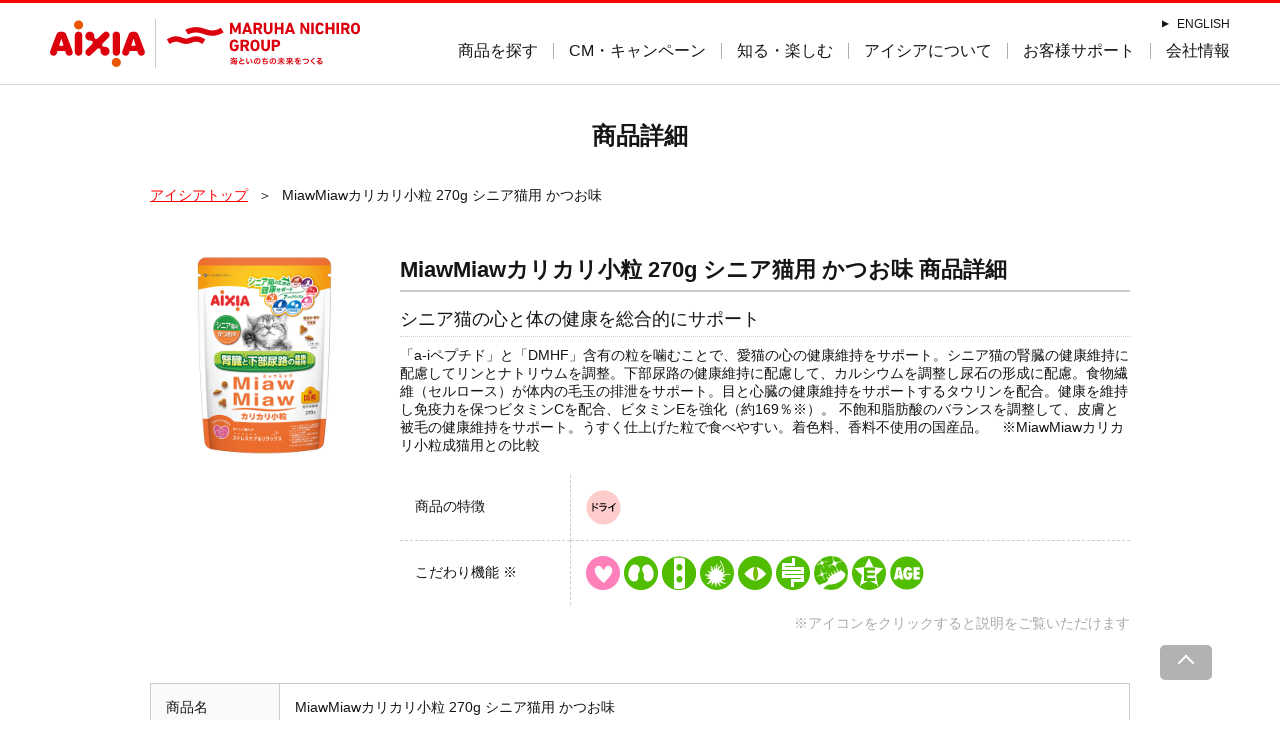

--- FILE ---
content_type: text/html; charset=UTF-8
request_url: https://www.aixia.jp/product/detail_4580101261099
body_size: 37351
content:
<!doctype html>
<html>
<head>
<!-- Google Tag Manager -->
<script>(function(w,d,s,l,i){w[l]=w[l]||[];w[l].push({'gtm.start':
new Date().getTime(),event:'gtm.js'});var f=d.getElementsByTagName(s)[0],
j=d.createElement(s),dl=l!='dataLayer'?'&l='+l:'';j.async=true;j.src=
'https://www.googletagmanager.com/gtm.js?id='+i+dl;f.parentNode.insertBefore(j,f);
})(window,document,'script','dataLayer','GTM-56MFQK');</script>
<!-- End Google Tag Manager -->
<meta charset="utf-8">
<title>MiawMiawカリカリ小粒 270g シニア猫用 かつお味｜商品詳細｜商品を探す｜アイシア株式会社｜ペットフード・キャットフードなら、あいする、しあわせ。AIXIA</title>
<meta name="robots" content="index,follow" />
<meta name="keywords" content="">
<meta name="description" content="「a-iペプチド」と「DMHF」含有の粒を噛むことで、愛猫の心の健康維持をサポート。シニア猫の腎臓の健康維持に配慮してリンとナトリウムを調整。下部尿路の健康維持に配慮して、カルシウムを調整し尿石の形成に配慮。食物繊維（セルロース）が体内の毛玉の排泄をサポート。目と心臓の健康維持をサポートするタウリンを配合。健康を維持し免疫力を保つビタミンCを配合、ビタミンEを強化（約169％※）。 不飽和脂肪酸のバランスを調整して、皮膚と被毛の健康維持をサポート。うすく仕上げた粒で食べやすい。着色料、香料不使用の国産品。　※MiawMiawカリカリ小粒成猫用との比較" />
<meta property="og:title" content="MiawMiawカリカリ小粒 270g シニア猫用 かつお味｜商品詳細｜商品を探す｜アイシア株式会社｜ペットフード・キャットフードなら、あいする、しあわせ。AIXIA"/>
<meta property="og:keywords" content="" />
<meta property="og:description" content="「a-iペプチド」と「DMHF」含有の粒を噛むことで、愛猫の心の健康維持をサポート。シニア猫の腎臓の健康維持に配慮してリンとナトリウムを調整。下部尿路の健康維持に配慮して、カルシウムを調整し尿石の形成に配慮。食物繊維（セルロース）が体内の毛玉の排泄をサポート。目と心臓の健康維持をサポートするタウリンを配合。健康を維持し免疫力を保つビタミンCを配合、ビタミンEを強化（約169％※）。 不飽和脂肪酸のバランスを調整して、皮膚と被毛の健康維持をサポート。うすく仕上げた粒で食べやすい。着色料、香料不使用の国産品。　※MiawMiawカリカリ小粒成猫用との比較" />

<meta name="viewport" content="width=device-width,initial-scale=1.0,user-scalable=no" />
<meta http-equiv="X-UA-Compatible" content="IE=edge"/>
<link rel="canonical" href="https://www.aixia.jp/detail/" />
<link rel="shortcut icon" href="https://www.aixia.jp/favicon.ico" >
<link rel="stylesheet" href="https://www.aixia.jp/wp/wp-content/themes/aixia/style.css?20241121-3">
<link rel="stylesheet" href="https://www.aixia.jp/wp/wp-content/themes/aixia/css/style.css?20250930"/>
<link rel="stylesheet" href="https://www.aixia.jp/wp/wp-content/themes/aixia/css/slider-pro.min.css"/>

<meta property="og:type" content="website"/>
<meta property="og:url" content="https://www.aixia.jp/detail/" />
<meta property="og:site_name" content="アイシア"/>
	

<meta property="og:image" content="https://www.aixia.jp/images/common/ogp.jpg"/>

<meta property="og:locale" content="ja_JP" />
<meta name="twitter:card" content="summary_large_image" />
<meta name="twitter:domain" content="https://www.aixia.jp/"/>


<meta name="twitter:image" content="https://www.aixia.jp/images/common/ogp.jpg"/>

<script src="https://ajax.googleapis.com/ajax/libs/jquery/2.2.4/jquery.min.js"></script>
<script>
$(function () {
  // URLのパラメータを取得
  var urlParam = location.search.substring(1);
console.log(urlParam)
  // URLにパラメータが存在する場合
    if (urlParam == 'utm_source=QR&utm_medium=other&utm_campaign=kenkoukan-20th') {
      window.location.href = "https://www.aixia.jp/cm_campaign/kenkoukan-20th/";
    }
});
</script>

<script src="https://www.aixia.jp/wp/wp-content/themes/aixia/js/function.js"></script>
<meta name='robots' content='max-image-preview:large' />
<link rel='shortlink' href='https://www.aixia.jp/?p=1445' />
<link rel="alternate" type="application/json+oembed" href="https://www.aixia.jp/wp-json/oembed/1.0/embed?url=https%3A%2F%2Fwww.aixia.jp%2Fdetail%2F" />
<link rel="alternate" type="text/xml+oembed" href="https://www.aixia.jp/wp-json/oembed/1.0/embed?url=https%3A%2F%2Fwww.aixia.jp%2Fdetail%2F&#038;format=xml" />
</head>
<body>
<!-- Google Tag Manager (noscript) -->
<noscript><iframe src="https://www.googletagmanager.com/ns.html?id=GTM-56MFQK"
height="0" width="0" style="display:none;visibility:hidden"></iframe></noscript>
<!-- End Google Tag Manager (noscript) -->
<header>
	<a href="https://www.aixia.jp/" class="head_logo">
        <img src="/images/common/logo-ja.svg" alt="aixia">
        </a>
	<a href="/en/" class="head_language">ENGLISH</a>
	
	
	<nav class="gnav close">
		<button><span></span><span></span><span></span><p>MENU</p></button>
		<div class="gnav_content">
			<div class="gnav_inner">
		<div class="sp_logo"><a href="https://www.aixia.jp/"><img src="/images/common/logo-ja.svg" alt="aixia"></a></div>
		
          
        		<!-- カスタムメニュー（グローバルナビ） -->
		<ul><li id="menu-item-1600" class="menu-item"><a href="https://www.aixia.jp/catfood/">商品を探す</a><div class="megamenu"><div class="megamenu_inner"><p class="megamenu_title"></p><ul>	<li id="menu-item-6678" class="menu-item"><a href="https://www.aixia.jp/catfood/"><img src="/images/common/gnav_products_01.png" 													srcset="/images/common/gnav_products_01.png 1x, /images/common/gnav_products_01@2x.png 2x" 													alt=""> 												<p>キャットフード一覧</p></a></li>
	<li id="menu-item-6679" class="menu-item"><a href="https://www.aixia.jp/dogfood/"><img src="/images/common/gnav_products_02.png" 													srcset="/images/common/gnav_products_02.png 1x, /images/common/gnav_products_02@2x.png 2x" 													alt=""> 												<p>ドッグフード一覧</p></a></li>
	<li id="menu-item-6680" class="menu-item"><a href="https://www.aixia.jp/frozen/"><img 													src="/images/common/gnav_products_03.png" 													srcset="/images/common/gnav_products_03.png 1x, /images/common/gnav_products_03@2x.png 2x" 													alt=""> 												<p>冷凍フード一覧</p></a></li>
</ul></div></div></li>
<li id="menu-item-168" class="menu-item"><a href="https://www.aixia.jp/cm_campaign/">CM・キャンペーン</a></li>
<li id="menu-item-164" class="menu-item"><a href="https://www.aixia.jp/know_enjoy/">知る・楽しむ</a></li>
<li id="menu-item-5495" class="menu-item"><a href="https://www.aixia.jp/about/">アイシアについて</a><div class="megamenu"><div class="megamenu_inner"><p class="megamenu_title"></p><ul>	<li id="menu-item-5497" class="menu-item"><a href="https://www.aixia.jp/about/"><img src="/images/common/gnav_about_01.jpg" srcset="/images/common/gnav_about_01.jpg 1x, /images/common/gnav_about_01@2x.jpg 2x" alt=""><p>アイシアの想い</p></a></li>
	<li id="menu-item-5517" class="menu-item"><a href="https://www.aixia.jp/about/quality/"><img src="/images/common/gnav_about_02.jpg" srcset="/images/common/gnav_about_02.jpg 1x, /images/common/gnav_about_02@2x.jpg 2x" alt=""><p>品質管理</p></a></li>
</ul></div></div></li>
<li id="menu-item-165" class="menu-item"><a href="https://www.aixia.jp/support/">お客様サポート</a></li>
<li id="menu-item-169" class="menu-item"><a href="https://www.aixia.jp/company/">会社情報</a><div class="megamenu"><div class="megamenu_inner"><p class="megamenu_title"></p><ul>	<li id="menu-item-171" class="menu-item"><a href="https://www.aixia.jp/company/"><img src="/images/common/gnav_company_03.jpg" srcset="/images/common/gnav_company_03.jpg 1x, /images/common/gnav_company_03@2x.jpg 2x" alt=""><p>会社概要</p></a></li>
	<li id="menu-item-403" class="menu-item"><a href="/news/newsrelease/"><img src="/images/common/gnav_company_04.jpg" srcset="/images/common/gnav_company_04.jpg 1x, /images/common/gnav_company_04@2x.jpg 2x" alt=""><p>ニュースリリース</p></a></li>
	<li id="menu-item-173" class="menu-item"><a href="https://www.aixia.jp/company/history/"><img src="/images/common/gnav_company_05_v01.jpg" srcset="/images/common/gnav_company_05_v01.jpg 1x, /images/common/gnav_company_05_v01@2x.jpg 2x" alt=""><p>沿革</p></a></li>
	<li id="menu-item-172" class="menu-item"><a href="https://www.aixia.jp/company/recruit/"><img src="/images/common/gnav_company_06.jpg" srcset="/images/common/gnav_company_06.jpg 1x, /images/common/gnav_company_06@2x.jpg 2x" alt=""><p>採用情報</p></a></li>
</ul></div></div></li>
<li id="menu-item-181" class="sp_language"><a href="/english/">ENGLISH</a></li>
</ul>		<!-- /カスタムメニュー（グローバルナビ） -->
					
		
		</div>
		</div>
	</nav>
</header>
<!-- page.php -->
<article class="wrap">
<p class="h2_title">商品詳細</p>

<ul class="pankuzu">
 	<li><a href="/">アイシアトップ</a></li>
						<li>MiawMiawカリカリ小粒 270g シニア猫用 かつお味</li>
	
</ul>

	
	<script src="/js/common.js"></script>

<link rel="stylesheet" href="/products/css/style.css">

        <div id="search_body">
            <p class="tit_detail">商品詳細</p>
            
           <div id="prductView">
           
           <p class="product-photo"><img src="/products/images/sample/4580101261099.jpg" alt="イメージサンプル" /></p>
           <h1 id="detail_name_sp">MiawMiawカリカリ小粒 270g シニア猫用 かつお味 商品詳細</h1>
               <div id="pv_body">
               
               <h3>シニア猫の心と体の健康を総合的にサポート</h3>
               <p class="detail_disc">「a-iペプチド」と「DMHF」含有の粒を噛むことで、愛猫の心の健康維持をサポート。シニア猫の腎臓の健康維持に配慮してリンとナトリウムを調整。下部尿路の健康維持に配慮して、カルシウムを調整し尿石の形成に配慮。食物繊維（セルロース）が体内の毛玉の排泄をサポート。目と心臓の健康維持をサポートするタウリンを配合。健康を維持し免疫力を保つビタミンCを配合、ビタミンEを強化（約169％※）。 不飽和脂肪酸のバランスを調整して、皮膚と被毛の健康維持をサポート。うすく仕上げた粒で食べやすい。着色料、香料不使用の国産品。　※MiawMiawカリカリ小粒成猫用との比較</p>
               
               <div id="frame_icon" >
                   <div class="frame_iconTop"></div>
                       <table id="productIcon">
                           <tr>
                           <th class="chara">商品の特徴</th>
                           <td>
                           <img src="/products/images/icon/category/3.gif" alt="ドライ" />                                                      </td>
                           </tr>
           
                           <!--tr>
                           <th class="tuna">まぐろかつおの種類<span class="red"> ※</span></th>
                           <td>
                           </td></tr-->
                           
                           <tr>
                           <th class="koda">こだわり機能<span class="red"> ※</span></th>
                           <td>
							                           <a href="/products/popup/kodawari_58.php" onclick="popup('/products/popup/kodawari_58.php','kodawari','450','600','yes');return false;"><img src="/products/images/icon/kodawari/58_b.gif" alt="心の健康維持に配慮" /></a>
							                           <a href="/products/popup/kodawari_106.php" onclick="popup('/products/popup/kodawari_106.php','kodawari','450','600','yes');return false;"><img src="/products/images/icon/kodawari/106_b.gif" alt="腎臓の健康維持に配慮" /></a>
							                           <a href="/products/popup/kodawari_30.php" onclick="popup('/products/popup/kodawari_30.php','kodawari','450','600','yes');return false;"><img src="/products/images/icon/kodawari/30_b.gif" alt="下部尿路の健康維持に配慮" /></a>
							                           <a href="/products/popup/kodawari_3.php" onclick="popup('/products/popup/kodawari_3.php','kodawari','450','600','yes');return false;"><img src="/products/images/icon/kodawari/3_b.gif" alt="毛玉に配慮" /></a>
							                           <a href="/products/popup/kodawari_22.php" onclick="popup('/products/popup/kodawari_22.php','kodawari','450','600','yes');return false;"><img src="/products/images/icon/kodawari/22_b.gif" alt="タウリン配合" /></a>
							                           <a href="/products/popup/kodawari_8.php" onclick="popup('/products/popup/kodawari_8.php','kodawari','450','600','yes');return false;"><img src="/products/images/icon/kodawari/8_b.gif" alt="オリゴ糖配合" /></a>
							                           <a href="/products/popup/kodawari_32.php" onclick="popup('/products/popup/kodawari_32.php','kodawari','450','600','yes');return false;"><img src="/products/images/icon/kodawari/32_b.gif" alt="皮膚・被毛の健康維持に配慮" /></a>
							                           <a href="/products/popup/kodawari_100.php" onclick="popup('/products/popup/kodawari_100.php','kodawari','450','600','yes');return false;"><img src="/products/images/icon/kodawari/100_b.gif" alt="ビタミンE調整" /></a>
							                           <a href="/products/popup/kodawari_9.php" onclick="popup('/products/popup/kodawari_9.php','kodawari','450','600','yes');return false;"><img src="/products/images/icon/kodawari/9_b.gif" alt="年齢別" /></a>
							                           </td>
                       </tr>
                       </table>
               </div>
               <p class="notice">※アイコンをクリックすると説明をご覧いただけます</p>
               
               </div>
           </div><!--prductView終了-->
           
          
           
			<div id="prod_info">
				<table>
					<tr>
						<th>商品名</th>
						<td>MiawMiawカリカリ小粒 270g シニア猫用 かつお味</td>
					</tr>
					<tr>
						<th>規格</th>
						<td>270g</td>
					</tr>
					<tr>
						<th>原材料名</th>
						<td>穀類（とうもろこし、コーングルテンミール、小麦粉）、肉類（ビーフミール、ポークミール、チキンレバーパウダー）、魚介類（魚粉、フィッシュエキス、かつおペプチド）、動物性油脂、セルロース、オリゴ糖、ミネラル類（Ca、P、K、Na、Cl、Fe、Cu、Mn、Zn、I、Co）、ビタミン類（A、D3、E、K3、B1、B2、B6、B12、ナイアシン、パントテン酸、葉酸、ビオチン、コリン、C）、アミノ酸類（メチオニン、タウリン）、酸化防止剤（ミックストコフェロール、ハーブ抽出物）</td>
					</tr>
					<tr>
						<th>成分</th>
						<td>たんぱく質：30.0%以上、脂質：10.0%以上、粗繊維：4.0%以下、灰分：8.3%以下、水分：10.0%以下</td>
					</tr>
					<tr>
						<th>カロリー</th>
						<td>360kcal/100g</td>
					</tr>
					<tr>
						<th>賞味期限</th>
						<td>製造より1年半<span style="display:block; margin-top:5px; font-size:90%;">印字例：2020.7.1（2019年1月1日製造の場合）</span></td>
					</tr>
				</table>


				<dl id="prod_info_sp">
					<dt>規格</dt>
					<dd>270g</dd>
					<dt>原材料名</dt>
					<dd>穀類（とうもろこし、コーングルテンミール、小麦粉）、肉類（ビーフミール、ポークミール、チキンレバーパウダー）、魚介類（魚粉、フィッシュエキス、かつおペプチド）、動物性油脂、セルロース、オリゴ糖、ミネラル類（Ca、P、K、Na、Cl、Fe、Cu、Mn、Zn、I、Co）、ビタミン類（A、D3、E、K3、B1、B2、B6、B12、ナイアシン、パントテン酸、葉酸、ビオチン、コリン、C）、アミノ酸類（メチオニン、タウリン）、酸化防止剤（ミックストコフェロール、ハーブ抽出物）</dd>
					<dt>成分</dt>
					<dd>たんぱく質：30.0%以上、脂質：10.0%以上、粗繊維：4.0%以下、灰分：8.3%以下、水分：10.0%以下</dd>
					<dt>カロリー</dt>
					<dd>360kcal/100g</dd>
					<dt>賞味期限</dt>
					<dd>製造より1年半<span style="display:block; margin-top:5px; font-size:90%;">印字例：2020.7.1<br>（2019年1月1日製造の場合）</span></dd>
				</dl>
					<!-- 特定成分ここから -->
					<aside class="aside-note">カルシウム:0.86%、リン:0.68%、ナトリウム:0.36%、マグネシウム:0.08%、カリウム:0.89% 。※すべて標準値</aside>
					<!-- 特定成分ここまで -->
				</div>


            
<h3 class="h3_title">他のバリエーション</h3>
<ul class="product_list">
<li><a href="/product/detail_4580101261044" class="dry" style="background-position: left top;"><img src="/products/images/sample/4580101261044.jpg" alt=""></a><p>MiawMiawカリカリ小粒 270g 子ねこ用 おにくとおさかなブレンド</p></li>
<li><a href="/product/detail_4580101261051" class="dry" style="background-position: left top;"><img src="/products/images/sample/4580101261051.jpg" alt=""></a><p>MiawMiawカリカリ小粒 270g まぐろ味</p></li>
<li><a href="/product/detail_4580101261068" class="dry" style="background-position: left top;"><img src="/products/images/sample/4580101261068.jpg" alt=""></a><p>MiawMiawカリカリ小粒 270g かつお味</p></li>
<li><a href="/product/detail_4580101261075" class="dry" style="background-position: left top;"><img src="/products/images/sample/4580101261075.jpg" alt=""></a><p>MiawMiawカリカリ小粒 270g ささみ味</p></li>
<li><a href="/product/detail_4580101261082" class="dry" style="background-position: left top;"><img src="/products/images/sample/4580101261082.jpg" alt=""></a><p>MiawMiawカリカリ小粒 270g シニア猫用 まぐろ味</p></li>
		
</ul>
            
<input type="submit" class="btn_search_sp" name="search" value="検索結果一覧に戻る" OnClick="history.back();" />

<input type="submit" class="btn_search_sp" name="search" value="検索画面に戻る" OnClick="backTop();" />
             <form name="search" id="search" method="POST" >
             <input type="hidden" name="page" id="page" value="<!--%PAGE%-->" />
             <input type="hidden" name="type" id="type" value="<!--%TYPE%-->" />
             <input type="hidden" name="mode" id="mode" value="<!--%MODE%-->" />
             <input type="hidden" name="bcode" id="bcode" value="<!--%BCODE%-->" />
             <input type="hidden" name="freeword" id="freeword" value="<!--%FREEWORD%-->" />
             </form>

     </div><!---S_body終了-->



<a href="/catfood/" class="list_back">検索画面に戻る</a>
<script>
$(function(){
  $(window).on("load", function(){
    if ($('.product_list').html().trim()=='') {
      $('.h3_title').hide();
    }
  });
});
</script>    
    <!--script>
    $(function(){
        $(window).on("load", function(){
            var pn = $("#detail_name_sp").text();
            document.title = pn + "｜商品詳細｜商品を探す｜アイシア株式会社 | ペットフード・キャットフードなら、あいする、しあわせ。AIXIA";
        });
    });
    </script-->
    
</div>

</article>
<!-- / page.php -->


<!-- footer.php -->
	<section class="bottom_sns">
	<dl>
	<dt>このページを共有する</dt>
	<dd>
		<ul>
			<li><a href="https://www.facebook.com/sharer/sharer.php?u=https://www.aixia.jp/detail/" target="_blank"><img src="https://www.aixia.jp/wp/wp-content/themes/aixia/images/fb_logo.png" srcset="https://www.aixia.jp/wp/wp-content/themes/aixia/images/fb_logo.png 1x, https://www.aixia.jp/wp/wp-content/themes/aixia/images/fb_logo@2x.png 2x" alt=""></a></li>	
			<li><a href="https://twitter.com/share?url=https://www.aixia.jp/detail/" target="_blank"><img src="https://www.aixia.jp/wp/wp-content/themes/aixia/images/x_logo.png" srcset="https://www.aixia.jp/wp/wp-content/themes/aixia/images/x_logo.png 1x, https://www.aixia.jp/wp/wp-content/themes/aixia/images/x_logo@2x.png 2x" alt=""></a></li>	
		</ul>	
	</dd>
	</dl>
	</section>



<div class="search_box _product-serch-engine">
	<h1>商品を探す</h1>
    <dl>
        <dt>ブランドから探す</dt>
        <dd>
			<ul>
                <li><a href="/product/result?product_name=MiawMiaw">MiawMiaw</a></li>
                <li><a href="/product/result?product_name=黒缶">黒缶</a></li>
				<li><a href="/product/result?product_name=i CARE">i CARE</a></li>
                <li><a href="/product/result?product_name=健康缶">健康缶</a></li>
				<li><a href="/product/result?product_name=腎活">腎活</a></li>
                <li><a href="/product/result?product_name=金缶">金缶</a></li>
                <li><a href="/product/result?product_name=純缶">純缶</a></li>
                <li><a href="/product/result?product_name=おさかな生活">おさかな生活</a></li>
                <li><a href="/product/result?product_name=おにく生活">おにく生活</a></li>
				<!--li><a href="/product/result?product_name=とりにく生活">とりにく生活</a></li-->
				<li><a href="/product/result?product_name=ねこがキュン">ねこがキュン</a></li>
			</ul>
		</dd>
        <dt>タイプから探す</dt>
        <dd>
			<ul>
                <li><a href="/product/result?category=ウェット">ウェット</a></li>
                <li><a href="/product/result?category=ドライ">ドライ</a></li>
                <li><a href="/product/result?category=おやつ">おやつ</a></li>
			</ul>
		</dd>
        <dt>ステージ（猫年齢）から探す</dt>
        <dd>
			<ul>
                <li><a href="/product/result?age=離乳期（生後20～60日）">離乳期（生後20～60日）</a></li>
                <li><a href="/product/result?age=成長期（離乳後～12ヶ月）">成長期（離乳後～12ヶ月）</a></li>
                <li><a href="/product/result?age=成猫期（1歳～6歳）">成猫期（1歳～6歳）</a></li>
				<li><a href="/product/result?age=高齢猫期（7歳以降）">高齢猫期（7歳以降）</a></li>
			</ul>
		</dd>
        <dt>お悩みから探す</dt>
        <dd>
			<ul>
                <li><a href="/product/result?purpose=総合栄養食">総合栄養食</a></li>
                <li><a href="/product/result?keyword=水分補給">水分補給</a></li>
                <li><a href="/product/result?keyword=腎臓の健康維持">腎臓の健康維持</a></li>
				<li><a href="/product/result?keyword=食物アレルギーが気になる">食物アレルギーが気になる</a></li>
				<li><a href="/product/result?keyword=肥満が気になる">肥満が気になる</a></li>
				<li><a href="/product/result?keyword=口内環境が気になる">口内環境が気になる</a></li>
				<li><a href="/product/result?keyword=便臭が気になる">便臭が気になる</a></li>
				<li><a href="/product/result?keyword=心の健康維持">心の健康維持</a></li>
				<li><a href="/product/result?keyword=下部尿路の健康維持">下部尿路の健康維持</a></li>
                <li><a href="/product/result?keyword=免疫サポート">免疫サポート</a></li>
				<li><a href="/product/result?keyword=腸内環境の健康維持">腸内環境の健康維持</a></li>
                
			</ul>
		</dd>
    </dl>
</div>

	<p class="pagetop"></p>
	<footer>
	<section class="foot_sitemap">
		<div class="inner">
			<dl>
			<dt><a href="/catfood/">商品一覧</a></dt>
			<dd>
				<ul>
				<li><a href="/catfood/">キャットフード一覧</a></li>	
				<li><a href="/dogfood/">ドッグフード一覧</a></li>
                <!--li><a href="/catalog/">商品カタログ</a></li-->	
				<li><a href="/kurokan/" target="_blank" >黒缶ブランドサイト</a></li>
				<li><a href="/icare/" target="_blank" >i CAREブランドサイト</a></li>
				<li><a href="/kinkan/">金缶ブランドサイト</a></li>	
				<li><a href="/miawmiaw/" target="_blank" >MiawMiawブランドサイト</a></li>	
				<li><a href="/kenkoukan/">健康缶ブランドサイト</a></li>	
				<!--li><a href="/mutenka/">ドッグマム/キャットマムブランドサイト</a></li-->	
				</ul>	
			</dd>
			</dl>
			<dl>
			<dt><a href="/cm_campaign/">CM・キャンペーン</a></dt>
			<dt><a href="/know_enjoy/">知る・楽しむ</a></dt>
			<dd>
				<ul>
				<li><a href="/know_enjoy/movie/">動画一覧</a></li>
				<li><a href="/know_enjoy/column/">猫の育て方</a></li>
				<li><a href="/know_enjoy/kidney_care/">猫ちゃんの腎臓病ケア</a></li>
				<li><a href="/kenkoukan/suibunhokyu/">猫ちゃんの水分補給</a></li>
				<li><a href="/know_enjoy/kinkan_muku/">猫ちゃんの食物アレルギー</a></li>
				<li><a href="/grainfree/">穀物不使用 グレインフリー</a></li>
				<li><a href="/know_enjoy/oral_care/">猫ちゃんのオーラルケア</a></li>
				<!--li><a href="/know_enjoy/kidney_care/">「腎活」のススメ</a></li-->	
				<li><a href="/know_enjoy/photo_lessons_01/">写真塾</a></li>	
				<li><a href="/know_enjoy/nyantube/">にゃんちゅーぶ</a></li>	
				</ul>	
			</dd>
			</dl>
			<dl>
			<dt><a href="/about/">アイシアについて</a></dt>
			<dd>
				<ul>
				<li><a href="/about/">アイシアの想い</a></li>
				<li><a href="/about/quality/">品質管理</a></li>
				</ul>	
			</dd>
			<dt><a href="/support/">お客様サポート</a></dt>
			<dt><a href="/company/">会社情報</a></dt>
			<dd>
				<ul>
				<li><a href="/company/">会社概要</a></li>
				<li><a href="/news/newsrelease/">ニュースリリース</a></li>
				<li><a href="/company/history/">沿革</a></li>
				<li><a href="/company/recruit/">採用情報</a></li>
				</ul>	
			</dd>
			</dl>
			<ul>
			<li><a href="/privacy/">個人情報保護方針</a></li>
			<li><a href="/regulation/">ご利用規約</a></li>
			<!--li><a href="/">サイトマップ</a></li-->
			<li><a href="/en/">ENGLISH</a></li>
			</ul>
		</div>
	</section>
		<div class="copyright"><div></div><p>Copyright &copy; AIXIA Corporation All Rights Reserved</p></div>
	</footer>
<link rel='stylesheet' id='wp-block-library-css' href='https://www.aixia.jp/wp/wp-includes/css/dist/block-library/style.min.css?ver=6.3.1' type='text/css' media='all' />
<style id='classic-theme-styles-inline-css' type='text/css'>
/*! This file is auto-generated */
.wp-block-button__link{color:#fff;background-color:#32373c;border-radius:9999px;box-shadow:none;text-decoration:none;padding:calc(.667em + 2px) calc(1.333em + 2px);font-size:1.125em}.wp-block-file__button{background:#32373c;color:#fff;text-decoration:none}
</style>
<style id='global-styles-inline-css' type='text/css'>
body{--wp--preset--color--black: #000000;--wp--preset--color--cyan-bluish-gray: #abb8c3;--wp--preset--color--white: #ffffff;--wp--preset--color--pale-pink: #f78da7;--wp--preset--color--vivid-red: #cf2e2e;--wp--preset--color--luminous-vivid-orange: #ff6900;--wp--preset--color--luminous-vivid-amber: #fcb900;--wp--preset--color--light-green-cyan: #7bdcb5;--wp--preset--color--vivid-green-cyan: #00d084;--wp--preset--color--pale-cyan-blue: #8ed1fc;--wp--preset--color--vivid-cyan-blue: #0693e3;--wp--preset--color--vivid-purple: #9b51e0;--wp--preset--gradient--vivid-cyan-blue-to-vivid-purple: linear-gradient(135deg,rgba(6,147,227,1) 0%,rgb(155,81,224) 100%);--wp--preset--gradient--light-green-cyan-to-vivid-green-cyan: linear-gradient(135deg,rgb(122,220,180) 0%,rgb(0,208,130) 100%);--wp--preset--gradient--luminous-vivid-amber-to-luminous-vivid-orange: linear-gradient(135deg,rgba(252,185,0,1) 0%,rgba(255,105,0,1) 100%);--wp--preset--gradient--luminous-vivid-orange-to-vivid-red: linear-gradient(135deg,rgba(255,105,0,1) 0%,rgb(207,46,46) 100%);--wp--preset--gradient--very-light-gray-to-cyan-bluish-gray: linear-gradient(135deg,rgb(238,238,238) 0%,rgb(169,184,195) 100%);--wp--preset--gradient--cool-to-warm-spectrum: linear-gradient(135deg,rgb(74,234,220) 0%,rgb(151,120,209) 20%,rgb(207,42,186) 40%,rgb(238,44,130) 60%,rgb(251,105,98) 80%,rgb(254,248,76) 100%);--wp--preset--gradient--blush-light-purple: linear-gradient(135deg,rgb(255,206,236) 0%,rgb(152,150,240) 100%);--wp--preset--gradient--blush-bordeaux: linear-gradient(135deg,rgb(254,205,165) 0%,rgb(254,45,45) 50%,rgb(107,0,62) 100%);--wp--preset--gradient--luminous-dusk: linear-gradient(135deg,rgb(255,203,112) 0%,rgb(199,81,192) 50%,rgb(65,88,208) 100%);--wp--preset--gradient--pale-ocean: linear-gradient(135deg,rgb(255,245,203) 0%,rgb(182,227,212) 50%,rgb(51,167,181) 100%);--wp--preset--gradient--electric-grass: linear-gradient(135deg,rgb(202,248,128) 0%,rgb(113,206,126) 100%);--wp--preset--gradient--midnight: linear-gradient(135deg,rgb(2,3,129) 0%,rgb(40,116,252) 100%);--wp--preset--font-size--small: 13px;--wp--preset--font-size--medium: 20px;--wp--preset--font-size--large: 36px;--wp--preset--font-size--x-large: 42px;--wp--preset--spacing--20: 0.44rem;--wp--preset--spacing--30: 0.67rem;--wp--preset--spacing--40: 1rem;--wp--preset--spacing--50: 1.5rem;--wp--preset--spacing--60: 2.25rem;--wp--preset--spacing--70: 3.38rem;--wp--preset--spacing--80: 5.06rem;--wp--preset--shadow--natural: 6px 6px 9px rgba(0, 0, 0, 0.2);--wp--preset--shadow--deep: 12px 12px 50px rgba(0, 0, 0, 0.4);--wp--preset--shadow--sharp: 6px 6px 0px rgba(0, 0, 0, 0.2);--wp--preset--shadow--outlined: 6px 6px 0px -3px rgba(255, 255, 255, 1), 6px 6px rgba(0, 0, 0, 1);--wp--preset--shadow--crisp: 6px 6px 0px rgba(0, 0, 0, 1);}:where(.is-layout-flex){gap: 0.5em;}:where(.is-layout-grid){gap: 0.5em;}body .is-layout-flow > .alignleft{float: left;margin-inline-start: 0;margin-inline-end: 2em;}body .is-layout-flow > .alignright{float: right;margin-inline-start: 2em;margin-inline-end: 0;}body .is-layout-flow > .aligncenter{margin-left: auto !important;margin-right: auto !important;}body .is-layout-constrained > .alignleft{float: left;margin-inline-start: 0;margin-inline-end: 2em;}body .is-layout-constrained > .alignright{float: right;margin-inline-start: 2em;margin-inline-end: 0;}body .is-layout-constrained > .aligncenter{margin-left: auto !important;margin-right: auto !important;}body .is-layout-constrained > :where(:not(.alignleft):not(.alignright):not(.alignfull)){max-width: var(--wp--style--global--content-size);margin-left: auto !important;margin-right: auto !important;}body .is-layout-constrained > .alignwide{max-width: var(--wp--style--global--wide-size);}body .is-layout-flex{display: flex;}body .is-layout-flex{flex-wrap: wrap;align-items: center;}body .is-layout-flex > *{margin: 0;}body .is-layout-grid{display: grid;}body .is-layout-grid > *{margin: 0;}:where(.wp-block-columns.is-layout-flex){gap: 2em;}:where(.wp-block-columns.is-layout-grid){gap: 2em;}:where(.wp-block-post-template.is-layout-flex){gap: 1.25em;}:where(.wp-block-post-template.is-layout-grid){gap: 1.25em;}.has-black-color{color: var(--wp--preset--color--black) !important;}.has-cyan-bluish-gray-color{color: var(--wp--preset--color--cyan-bluish-gray) !important;}.has-white-color{color: var(--wp--preset--color--white) !important;}.has-pale-pink-color{color: var(--wp--preset--color--pale-pink) !important;}.has-vivid-red-color{color: var(--wp--preset--color--vivid-red) !important;}.has-luminous-vivid-orange-color{color: var(--wp--preset--color--luminous-vivid-orange) !important;}.has-luminous-vivid-amber-color{color: var(--wp--preset--color--luminous-vivid-amber) !important;}.has-light-green-cyan-color{color: var(--wp--preset--color--light-green-cyan) !important;}.has-vivid-green-cyan-color{color: var(--wp--preset--color--vivid-green-cyan) !important;}.has-pale-cyan-blue-color{color: var(--wp--preset--color--pale-cyan-blue) !important;}.has-vivid-cyan-blue-color{color: var(--wp--preset--color--vivid-cyan-blue) !important;}.has-vivid-purple-color{color: var(--wp--preset--color--vivid-purple) !important;}.has-black-background-color{background-color: var(--wp--preset--color--black) !important;}.has-cyan-bluish-gray-background-color{background-color: var(--wp--preset--color--cyan-bluish-gray) !important;}.has-white-background-color{background-color: var(--wp--preset--color--white) !important;}.has-pale-pink-background-color{background-color: var(--wp--preset--color--pale-pink) !important;}.has-vivid-red-background-color{background-color: var(--wp--preset--color--vivid-red) !important;}.has-luminous-vivid-orange-background-color{background-color: var(--wp--preset--color--luminous-vivid-orange) !important;}.has-luminous-vivid-amber-background-color{background-color: var(--wp--preset--color--luminous-vivid-amber) !important;}.has-light-green-cyan-background-color{background-color: var(--wp--preset--color--light-green-cyan) !important;}.has-vivid-green-cyan-background-color{background-color: var(--wp--preset--color--vivid-green-cyan) !important;}.has-pale-cyan-blue-background-color{background-color: var(--wp--preset--color--pale-cyan-blue) !important;}.has-vivid-cyan-blue-background-color{background-color: var(--wp--preset--color--vivid-cyan-blue) !important;}.has-vivid-purple-background-color{background-color: var(--wp--preset--color--vivid-purple) !important;}.has-black-border-color{border-color: var(--wp--preset--color--black) !important;}.has-cyan-bluish-gray-border-color{border-color: var(--wp--preset--color--cyan-bluish-gray) !important;}.has-white-border-color{border-color: var(--wp--preset--color--white) !important;}.has-pale-pink-border-color{border-color: var(--wp--preset--color--pale-pink) !important;}.has-vivid-red-border-color{border-color: var(--wp--preset--color--vivid-red) !important;}.has-luminous-vivid-orange-border-color{border-color: var(--wp--preset--color--luminous-vivid-orange) !important;}.has-luminous-vivid-amber-border-color{border-color: var(--wp--preset--color--luminous-vivid-amber) !important;}.has-light-green-cyan-border-color{border-color: var(--wp--preset--color--light-green-cyan) !important;}.has-vivid-green-cyan-border-color{border-color: var(--wp--preset--color--vivid-green-cyan) !important;}.has-pale-cyan-blue-border-color{border-color: var(--wp--preset--color--pale-cyan-blue) !important;}.has-vivid-cyan-blue-border-color{border-color: var(--wp--preset--color--vivid-cyan-blue) !important;}.has-vivid-purple-border-color{border-color: var(--wp--preset--color--vivid-purple) !important;}.has-vivid-cyan-blue-to-vivid-purple-gradient-background{background: var(--wp--preset--gradient--vivid-cyan-blue-to-vivid-purple) !important;}.has-light-green-cyan-to-vivid-green-cyan-gradient-background{background: var(--wp--preset--gradient--light-green-cyan-to-vivid-green-cyan) !important;}.has-luminous-vivid-amber-to-luminous-vivid-orange-gradient-background{background: var(--wp--preset--gradient--luminous-vivid-amber-to-luminous-vivid-orange) !important;}.has-luminous-vivid-orange-to-vivid-red-gradient-background{background: var(--wp--preset--gradient--luminous-vivid-orange-to-vivid-red) !important;}.has-very-light-gray-to-cyan-bluish-gray-gradient-background{background: var(--wp--preset--gradient--very-light-gray-to-cyan-bluish-gray) !important;}.has-cool-to-warm-spectrum-gradient-background{background: var(--wp--preset--gradient--cool-to-warm-spectrum) !important;}.has-blush-light-purple-gradient-background{background: var(--wp--preset--gradient--blush-light-purple) !important;}.has-blush-bordeaux-gradient-background{background: var(--wp--preset--gradient--blush-bordeaux) !important;}.has-luminous-dusk-gradient-background{background: var(--wp--preset--gradient--luminous-dusk) !important;}.has-pale-ocean-gradient-background{background: var(--wp--preset--gradient--pale-ocean) !important;}.has-electric-grass-gradient-background{background: var(--wp--preset--gradient--electric-grass) !important;}.has-midnight-gradient-background{background: var(--wp--preset--gradient--midnight) !important;}.has-small-font-size{font-size: var(--wp--preset--font-size--small) !important;}.has-medium-font-size{font-size: var(--wp--preset--font-size--medium) !important;}.has-large-font-size{font-size: var(--wp--preset--font-size--large) !important;}.has-x-large-font-size{font-size: var(--wp--preset--font-size--x-large) !important;}
.wp-block-navigation a:where(:not(.wp-element-button)){color: inherit;}
:where(.wp-block-post-template.is-layout-flex){gap: 1.25em;}:where(.wp-block-post-template.is-layout-grid){gap: 1.25em;}
:where(.wp-block-columns.is-layout-flex){gap: 2em;}:where(.wp-block-columns.is-layout-grid){gap: 2em;}
.wp-block-pullquote{font-size: 1.5em;line-height: 1.6;}
</style>

</body>
</html>
<!-- / footer.php -->

--- FILE ---
content_type: text/css
request_url: https://www.aixia.jp/wp/wp-content/themes/aixia/style.css?20241121-3
body_size: 19719
content:
/*
Theme Name: AIXIA
Author: CRAFCO
Description: AIXIA Corporate Theme
*/


/* 初期設定 */
* {
    border: medium none;
    font-family: -apple-system,BlinkMacSystemFont,"Helvetica Neue","游ゴシック Medium",YuGothic,YuGothicM,"Hiragino Kaku Gothic ProN",メイリオ,Meiryo,sans-serif;
    font-size: 14px;
    font-weight: normal;
    list-style: none;
    margin: 0;
    padding: 0;
    text-decoration: none;
    color: #151515;
    font-style: normal;
}

@media screen\0 {
* {
    font-family: 'Segoe UI',Meiryo,sans-serif;
	line-height:180%;
	color:#333;
}
}


strong {
    font-weight: bold;
}
img {
    vertical-align: bottom;
}
table {
    border-collapse: collapse;
}
a:hover img, input[type="image"]:hover {
    opacity: 0.7;
    filter: alpha(opacity=70);
    -ms-filter: "alpha( opacity=70 )";
    border: none;
}
article, aside, canvas, details, figcaption, figure, footer, header, hgroup, menu, nav, section, summary {
    display: block;
}

/* iOSでのデフォルトスタイルをリセット */
body {
    -webkit-text-size-adjust: 100%;
    -webkit-print-color-adjust: exact;
}
input[type="submit"], input[type="button"] {
    border-radius: 0;
    -webkit-box-sizing: content-box;
    -webkit-appearance: button;
    appearance: button;
    border: none;
    box-sizing: border-box;
    cursor: pointer;
}
input[type="submit"]::-webkit-search-decoration, input[type="button"]::-webkit-search-decoration {
display: none;
}
input[type="submit"]::focus, input[type="button"]::focus {
outline-offset: -2px;
}

@media screen and (min-width: 781px) {
	.sp {
		display: none !important;
	}
}
@media print {
	.sp {
		display: none !important;
	}
}
@media screen and (max-width: 780px) {
	.pc {
		display: none !important;
	}
}

.fr {
	float: right;
}

body {
	padding-top: 85px;
	box-sizing: border-box;
}


@media (min-width: 951px) {
	body {
		overflow: auto !important;
	}
}

header {
	border-top: 3px solid #ff0000;
	position: relative;
	height: 85px;
	box-sizing: border-box;
	border-bottom: 1px solid #d3d3d3;
	position: fixed;
	width: 100%;
	background-color: #fff;
	z-index: 10000;
	top: 0px;
	left: 0px;
}



.head_logo {
	display: inline-block;
	position: absolute;
	left: calc(50% - 590px);
	top: calc( 50% - 25px );
	z-index: 10;
}
.head_logo img{
	width: 310px;
}
@media (min-width: 951px) and (max-width: 995px) {
	.head_logo {
		top: calc( 50% - 18px );
	}
	.head_logo img{
		width: 227px;
	}
}

@media (min-width: 951px) and (max-width: 1200px) {
	.head_logo {
		left: 10px;
	}
}
@media print {
    header {
        position: static;
        border-top: 1px solid #d3d3d3;
    }
	.head_logo {
		left: 5px;
	}
}

@media (min-width: 951px) {
	.sp_logo, .sp_language {
		display: none;
	}
}

@media print {
	.sp_logo, .sp_language {
		display: none;
	}
}

@media screen and (max-width: 980px) {
	.head_logo {
		left: 5px;
	}
}

@media screen and (max-width: 950px) {
	.head_logo {
		left: 20px;
		top: calc( 50% - 17.5px );
	}
	.head_logo img {
		width: 220px;
	}
}

.gnav {
	position: absolute;
	width: 100%;
	top: 40px;
}

.gnav .gnav_content {
}

.gnav .gnav_inner {
	display: flex;
	flex-flow: wrap;
	justify-content: flex-end;
	display: -ms-flex;
	-ms-flex-flow: wrap;
	-ms-justify-content: flex-end;
	display: -webkit-flex;
	-webkit-flex-flow: wrap;
	-webkit-justify-content: flex-end;
}

.gnav .gnav_inner > ul {
	display: flex;
	flex-flow: wrap;
	display: -ms-flex;
	-ms-flex-flow: wrap;
	display: -webkit-flex;
	-webkit-flex-flow: wrap;
	margin-right: calc(50% - 590px);
}
@media (min-width: 951px) and (max-width: 1200px) {
	.gnav .gnav_inner > ul {
		margin-right: 5px;
	}
}
@media (min-width: 951px) {
	.gnav .gnav_inner > ul > li {
		line-height: 1;
	}
	.gnav .gnav_inner > ul > li:not(:first-child) {
		border-left: solid 1px #ADADAD;
		padding-left: 15px;
	}
}
.gnav .gnav_inner > ul > li:not(:first-child) {
	padding-left: 15px;
}
.gnav .gnav_inner > ul > li:not(:first-child) {
	margin-left: 15px;
}



.gnav .gnav_inner > ul > li > a {
	font-size: 16px;
	position: relative;
	padding-bottom: 10px;
}
@media (min-width: 1096px) and (max-width: 1200px) {
	.gnav .gnav_inner > ul > li > a {
		font-size: 14px;
	}
}
@media (min-width: 961px) and (max-width: 1095px) {
	.gnav .gnav_inner > ul > li > a {
		font-size: 13px;
	}
}
@media (min-width: 951px) and (max-width: 960px) {
	.gnav .gnav_inner > ul > li > a {
		font-size: 12px;
	}
}
@media print {
    .gnav .gnav_inner > ul > li > a {
        font-size: 14px;
    }
}

.gnav .gnav_inner > ul > li > a:hover::after, .gnav .gnav_inner > ul > li.current > a::after {
	content: "";
	display: block;
	height: 3px;
	width: 100%;
	background-color: #ff0000;
	position: absolute;
	bottom: 0px;
	left: 0px;
}

.head_language {
	font-size: 12px;
	position: absolute;
	right: calc(50% - 590px);
	top: 15px;
	line-height: 1em;
}
@media (min-width: 951px) and (max-width: 1200px) {
	.head_language {
		right: 5px;
	}
}
.head_language::before {
	content: "▲";
	display: inline-block;
	position: relative;
	transform: rotate(90deg);
	margin-right: 5px;
}


.head_contact {
	font-size: 12px;
	position: absolute;
	right: calc(50% - 390px);
	top: 15px;
	line-height: 1em;
}

.head_contact::before {
	content: "";
	background-image: url(/images/common/btn-contact.png);
	background-size: cover;
	background-position: right bottom;
	background-repeat: no-repeat;
	width:15px;
	height:10px;
	margin-right: 6px;
	display:inline-block;
}


.gnav ul > li:hover > .megamenu {
max-height: 9999px;
opacity: 1;
padding: 30px 0;
	box-shadow: 0px 10px 10px rgba(0,0,0,0.2);
}
.megamenu {
background-color: #fff;
max-height: 0;
opacity: 0;
overflow: hidden;
width: 100%;
position: absolute;
top: 35px;
left: 0;
transition: all .2s ease-in;
z-index: 999;
}
.megamenu_inner {
	display: flex;
	flex-wrap: wrap;
	justify-content: space-between;
	display: -ms-flex;
	-ms-flex-wrap: wrap;
	-ms-justify-content: space-between;
	display: -webkit-flex;
	-webkit-flex-wrap: wrap;
	-webkit-justify-content: space-between;
	max-width: 980px;
	width: 96%;
	margin: 0 auto;
}

.megamenu_inner > p {
	max-width: 230px;
	width: 23.469387755102040816326530612245%;
	text-align: right;
	border-right: 1px solid #c9c9c9;
	padding-right: 20px;
	margin-bottom: 30px;
	box-sizing: border-box;
	font-size: 18px;
}

.megamenu_inner ul {
	display: flex;
	flex-wrap: wrap;
	justify-content: space-between;
	display: -ms-flex;
	-ms-flex-wrap: wrap;
	-ms-justify-content: space-between;
	display: -webkit-flex;
	-webkit-flex-wrap: wrap;
	-webkit-justify-content: space-between;
	width: 730px;
	width: 74.489795918367346938775510204082%;
}

.megamenu_inner ul::after {
	content: "";
	display: block;
	max-width: 230px;
	width: 31.506849315068493150684931506849%;
}

.megamenu_inner ul li {
	margin-bottom: 30px;
	max-width: 230px;
	width: 31.506849315068493150684931506849%;
}

.megamenu_inner ul li a {
	display: inline-block;
	width: 100%;
}

.megamenu_inner ul li a img {
	margin-bottom: 5px;
	width: 100%;
}

.megamenu_inner ul li a p {
	text-align: center;
}



@media screen and (max-width: 1100px) {
	.gnav .gnav_inner > ul {
		margin-right: 5px;
	}
	.gnav .gnav_inner > ul > li:not(:first-child) {
		margin-left: 20px;
	}
	.head_language {
		right: 10px;
	}
	.head_contact {
		right: 80px;
	}
}
@media print {
	.gnav .gnav_inner > ul {
		margin-right: 5px;
	}
	.gnav .gnav_inner > ul > li:not(:first-child) {
		margin-left: 20px;
	}
	.head_language {
		right: 5px;
	}
}
@media (min-width: 951px) {
	.gnav button {
		display: none;
	}
	.gnav .gnav_content {
		display: block !important;
		opacity: 1 !important;
	}
}
@media print {
	.gnav button {
		display: none;
	}
}
@media screen and (max-width: 950px) {
	.head_language {
		display: none;
	}
	.head_contact {
		display: none;
	}

	.gnav {
		width: 100%;
		top: 0px;
	}
	
	.gnav button {
		position: absolute;
		right: 20px;
		top: 20px;
		background-color: transparent;
		cursor: pointer;
		line-height: 1em;
		z-index: 200;
		width: 43px;
		height: 40px;
		outline: none;
	}
	.gnav button span {
		display: block;
		height: 4px;
		width: 35px;
		background-color: #d4d4d4;
		border-radius: 2px;
		position: absolute;
		transition: 0.2s transform ease-out, 0.2s opacity ease-out;
	}
	.gnav button p {
		color: #7a7a7a;
		position: absolute;
		left: 0px;
		bottom: 0px;
		width: 100%;
        font-size: 12px;
        width: 35px;
	}

	.gnav button span:nth-of-type(1) {
		top: 0px;
		left: 0px;
	}
	.gnav button span:nth-of-type(2) {
		top: 10px;
		left: 0px;
	}
	.gnav button span:nth-of-type(3) {
		top: 20px;
		left: 0px;
	}
	.gnav.open button span:nth-of-type(1) {
		transform: rotate(-45deg);
		top: 10px;
	}
	.gnav.open button span:nth-of-type(2) {
		opacity: 0;
	}
	.gnav.open button span:nth-of-type(3) {
		transform: rotate(45deg);
		top: 10px;
	}
	
	
	
	.gnav .gnav_content {
		background-color: #fff;
		width: 100%;
		height: 100%;
		position: fixed;
		display: flex;
		flex-flow: wrap;
		align-items: center;
		justify-content: center;
		display: -ms-flex;
		-ms-flex-flow: wrap;
		-ms-align-items: center;
		-ms-justify-content: center;
		display: -webkit-flex;
		-webkit-flex-flow: wrap;
		-webkit-align-items: center;
		-webkit-justify-content: center;
		overflow: auto;
		padding: 30px 0px;
		box-sizing: border-box;
		min-height: 500px;
		transition: 0.1s opacity ease-out;
		opacity: 0;
		z-index: -10;
	}
	/*.gnav.open .gnav_content {
		opacity: 1;
	}*/
	.gnav.close .gnav_content {
		display: none;
	}
	/*.gnav .gnav_content .gnav_inner {
		display: flex;
		flex-flow: wrap;
		display: -ms-flex;
		-ms-flex-flow: wrap;
		display: -webkit-flex;
		-webkit-flex-flow: wrap;
	}*/
	.gnav .gnav_content .gnav_inner .sp_logo {
		border-right: 1px solid #ccc;
		padding-right: 30px;
		margin-right: 30px;
		box-sizing: border-box;
		display: flex;
		flex-flow: wrap;
		align-items: center;
		display: -ms-flex;
		-ms-flex-flow: wrap;
		-ms-align-items: center;
		display: -webkit-flex;
		-webkit-flex-flow: wrap;
		-webkit-align-items: center;
	}
	.gnav .gnav_content .gnav_inner > ul {
		flex-flow: column;
		-ms-flex-flow: column;
		-webkit-flex-flow: column;
		margin-right: 0px;
	}
	.gnav .gnav_content .gnav_inner > ul > li {
		margin-bottom: 15px;
	}
	.gnav .gnav_content .gnav_inner > ul > li:not(:first-child) {
		margin-left: 0px;
	}
	.gnav .gnav_content .gnav_inner > ul > li a {
		font-size: 20px;
	}
	.gnav .gnav_content .gnav_inner > ul > li .megamenu {
		opacity: 1;
		max-height: 9999px;
		width: auto;
		position: static;
		margin-left: 20px;
		margin-top: 10px;
	}
	.gnav .gnav_content .gnav_inner > ul > li:hover > .megamenu {
		padding: 0px;
		box-shadow: none;
	}
	.gnav .gnav_content .gnav_inner > ul > li .megamenu .megamenu_inner {
		width: auto;
		display: block;
	}
	.gnav .gnav_content .gnav_inner > ul > li .megamenu .megamenu_inner > p {
		display: none;
	}
	.gnav .gnav_content .gnav_inner > ul > li .megamenu .megamenu_inner ul {
		width: auto;
		width: 380px;
		justify-content: flex-start;
		-ms-justify-content: flex-start;
		-webkit-justify-content: flex-start;
	}
	.gnav .gnav_content .gnav_inner > ul > li .megamenu .megamenu_inner ul li {
		margin-bottom: 15px;
		width: 180px;
	}
	.gnav .gnav_content .gnav_inner > ul > li .megamenu .megamenu_inner ul li:nth-of-type(even) {
		margin-left: 20px;
	}
	.gnav .gnav_content .gnav_inner > ul > li .megamenu .megamenu_inner ul li a {
		display: block;
	}
	
	.gnav .gnav_content .gnav_inner > ul > li .megamenu .megamenu_inner ul li a img {
		display: none;
	}
	.gnav .gnav_content .gnav_inner > ul > li .megamenu .megamenu_inner ul li a p {
		font-size: 16px;
		color: #777;
		text-align: left;
		display: inline;
		position: relative;
	}
	.gnav .gnav_content .gnav_inner > ul > li .megamenu .megamenu_inner ul li a p::before {
		content: "- ";
	}

	.gnav .gnav_content .gnav_inner > ul > li .megamenu .megamenu_inner ul li a:hover p::after {
		content: "";
		display: block;
		height: 2px;
		width: 100%;
		background-color: #aaa;
		position: absolute;
		bottom: -5px;
		left: 0px;
	}
	
}


@media screen and (max-width: 900px) {
	.gnav .gnav_content .gnav_inner {
		display: flex;
		flex-flow: wrap;
		display: -ms-flex;
		-ms-flex-flow: wrap;
		display: -webkit-flex;
		-webkit-flex-flow: wrap;
		flex-flow: column;
		-ms-flex-flow: column;
		-webkit-flex-flow: column;
	}
	.gnav .gnav_content .gnav_inner .sp_logo {
		border-right: 1px;
		padding-right: 0px;
		margin-right: 0px;
		margin-bottom: 50px;
		justify-content: center;
		-ms-justify-content: center;
		-webkit-justify-content: center;
	}
	.gnav .gnav_content .gnav_inner .sp_logo img{
		width: 300px;
	}
	.gnav .gnav_content .gnav_inner > ul > li {
		text-align: center;
	}
	.gnav .gnav_content .gnav_inner > ul > li a {
		font-size: 16px;
	}
	.gnav .gnav_content .gnav_inner > ul > li .megamenu {
		margin-left: 0px;
		margin-top: 20px;
	}
	.gnav .gnav_content .gnav_inner > ul > li .megamenu .megamenu_inner ul {
		width: 320px;
		justify-content: center;
		-ms-justify-content: center;
		-webkit-justify-content: center;
	}
	.gnav .gnav_content .gnav_inner > ul > li .megamenu .megamenu_inner ul li {
		width: 150px;
	}
	.gnav .gnav_content .gnav_inner > ul > li .megamenu .megamenu_inner ul li a p {
		font-size: 14px;
		text-align: center;
	}
}

@media screen and (max-width: 380px) {
	.gnav .gnav_content .gnav_inner > ul > li a {
		font-size: 14px;
	}
	.gnav .gnav_content .gnav_inner > ul > li .megamenu .megamenu_inner ul {
		width: 280px;
	}
	.gnav .gnav_content .gnav_inner > ul > li .megamenu .megamenu_inner ul li {
		width: 130px;
	}
	.gnav .gnav_content .gnav_inner > ul > li .megamenu .megamenu_inner ul li a p {
		font-size: 12px;
	}
	.gnav .gnav_content .gnav_inner > ul > li .megamenu .megamenu_inner ul li:nth-of-type(even) {
		margin-left: 10px;
	}
}

@media screen and (max-width: 780px) and (max-height: 500px) {
	.gnav .gnav_content {
		align-items: flex-start;
		-ms-align-items: flex-start;
		-webkit-align-items: flex-start;
	}
}
@media screen and (max-width: 640px) and (max-height: 520px) {
	.gnav .gnav_content {
		align-items: flex-start;
		-ms-align-items: flex-start;
		-webkit-align-items: flex-start;
	}
}


.bottom_sns {
	border: 1px solid #e7e7e7;
	background-color: #f7f7f7;
	max-width: 980px;
	width: 96%;
	margin: 0 auto 60px;
	padding: 20px 0px 40px;
}

.bottom_sns dl dt {
	text-align: center;
	display: flex;
	flex-flow: wrap;
	align-items: center;
	justify-content: center;
	margin-bottom: 20px;
}

.bottom_sns dl dt::before {
	content: url(images/sns_icon.png);
	margin-right: 10px;
}

.bottom_sns dl dd ul {
	display: flex;
	flex-flow: wrap;
	justify-content: center;
	display: -ms-flex;
	-ms-flex-flow: wrap;
	-ms-justify-content: center;
	display: -webkit-flex;
	-webkit-flex-flow: wrap;
	-webkit-justify-content: center;
}

.bottom_sns dl dd ul li {
	margin: 0px 10px;
}

.foot_sitemap {
	background-color: #666;
}

.foot_sitemap .inner {
	max-width: 96%;
	width: 980px;
	margin: 0 auto;
	padding: 50px 0px;
	display: flex;
	flex-flow: wrap;
	justify-content: space-around;
	display: -ms-flex;
	-ms-flex-flow: wrap;
	-ms-justify-content: space-around;
	display: -webkit-flex;
	-webkit-flex-flow: wrap;
	-webkit-justify-content: space-around;
}

.foot_sitemap .inner dl {
}

.foot_sitemap .inner dl dt {
	margin-bottom: 10px;
}

.foot_sitemap .inner dl dt a {
	font-size: 16px;
	color: #fff;
}

.foot_sitemap .inner dl dd ul li {
	margin-bottom: 5px;
}

.foot_sitemap .inner dl dd ul li a {
	color: #fff;
	position: relative;
	padding-left: 10px;
}

.foot_sitemap .inner dl dd ul li a:hover {
	text-decoration: underline;
}

.foot_sitemap .inner dl dd ul li a::before {
	content: "";
	display: inline-block;
	position: absolute;
	top: 5px;
	left: 0px;
	color: #fff;
	width: 0px;
	height: 0px;
	border-left: 4px solid #fff;
	border-right: 4px solid transparent;
	border-top: 3px solid transparent;
	border-bottom: 3px solid transparent;
}

.foot_sitemap .inner > ul li {
	margin-bottom: 5px;
}

.foot_sitemap .inner > ul li a {
	color: #fff;
}

.foot_sitemap .inner > ul li a:hover {
	text-decoration: underline;
}

@media screen and (max-width: 840px) {
	.foot_sitemap .inner > dl, .foot_sitemap .inner > ul {
		width: 50%;
		margin-bottom: 20px;
	}
}

@media screen and (max-width: 640px) {
	.foot_sitemap .inner {
		width: 100%;
		max-width: 100%;
		padding: 0px;
	}
	.foot_sitemap .inner > dl {
		width: 100%;
		margin-bottom: 0px;
	}
	.foot_sitemap .inner > dl dt {
		border-bottom: 1px solid #fff;
		display: block;
		margin-bottom: 0px;
	}
	.foot_sitemap .inner > dl dt a {
		display: block;
		padding: 10px;
		transition: 0.1s background-color ease-out;
	}
	.foot_sitemap .inner > dl dt a:hover {
		background-color: #2F2F2F;
	}
	.foot_sitemap .inner > dl dd {
		display: none;
	}
	.foot_sitemap .inner > ul {
		margin: 20px 0px;
		display: flex;
		flex-flow: wrap;
		justify-content: center;
		display: -ms-flex;
		-ms-flex-flow: wrap;
		-ms-justify-content: center;
		display: -webkit-flex;
		-webkit-flex-flow: wrap;
		-webkit-justify-content: center;
		width: 380px;
	}
	
	.foot_sitemap .inner > ul li {
		padding: 0px 20px;
	}
	.foot_sitemap .inner > ul li:nth-of-type(2), .foot_sitemap .inner > ul li:nth-of-type(4), .foot_sitemap .inner > ul li:nth-of-type(5) {
		border-left: 1px solid #fff;
		box-sizing: border-box;
	}

}

@media screen and (max-width: 380px) {
	.foot_sitemap .inner > ul {
		flex-flow: column;
		-ms-flex-flow: column;
		-webkit-flex-flow: column;
	}
	.foot_sitemap .inner > ul li {
		padding: 0px;
		text-align: center;
	}
	.foot_sitemap .inner > ul li:nth-of-type(2), .foot_sitemap .inner > ul li:nth-of-type(4), .foot_sitemap .inner > ul li:nth-of-type(5) {
		border-left: none;
	}
}
.copyright {
	width: 100%;
	max-width: 980px;
	margin: 0 auto;
	display: flex;
	flex-flow: wrap;
	align-items: center;
	justify-content: space-between;
	display: -ms-flex;
	-ms-flex-flow: wrap;
	-ms-align-items: center;
	-ms-justify-content: space-between;
	display: -webkit-flex;
	-webkit-flex-flow: wrap;
	-webkit-align-items: center;
	-webkit-justify-content: space-between;
	padding: 15px;
	box-sizing: border-box;
}

.copyright div {
	display: flex;
	flex-flow: wrap;
	align-items: center;
	display: -ms-flex;
	-ms-flex-flow: wrap;
	display: -webkit-flex;
	-webkit-flex-flow: wrap;
	-webkit-align-items: center;
	font-size: 12px;
}

.copyright div img {
	margin-right: 10px;
	width: 65px;
}

.copyright p {
	font-size: 10px;
	font-family: Arial, Helvetica, "sans-serif";
}

@media screen and (max-width: 640px) {
	.copyright {
		flex-flow: column;
		-ms-flex-flow: column;
		-webkit-flex-flow: column;
	}
	.copyright div {
		margin-bottom: 10px;
	}
}

.pagetop {
	width: 52px;
	margin-bottom: 20px;
	margin-left: calc(100% - (50% - 520px));
	height: 35px;
	border-radius: 5px;
	background-color: #b2b2b2;
	box-sizing: border-box;
	display: flex;
	flex-flow: wrap;
	align-items: center;
	justify-content: center;
	display: -ms-flex;
	flex-flow: -ms-wrap;
	-ms-align-items: center;
	-ms-justify-content: center;
	display: -webkit-flex;
	-webkit-flex-flow: wrap;
	-webkit-align-items: center;
	-webkit-justify-content: center;
	cursor: pointer;
    position: fixed;
    bottom: 20px;
	z-index: 10;
}

.pagetop::before {
	content: "";
	width: 10px;
	height: 10px;
	border-top: 2px solid #fff;
	border-right: 2px solid #fff;
	display: block;
	position: relative;
	transform: rotate(-45deg);
}

@media screen and (max-width: 1200px) {
	.pagetop {
		margin-left: calc(100% - 80px);
	}
}

/*@media screen and (max-width: 780px) {
	.pagetop {
		width: 80%;
		max-width: 500px;
		margin: 0 auto 20px;
	}
}*/


.wrap {
	width: 96%;
	max-width: 980px;
	margin: 0 auto 30px;
}


.bnr-pf { text-align:center; margin-bottom:50px;}

input#pwbox-2601 {
	border: 1px solid #CCC;
	padding:2px;
}

--- FILE ---
content_type: text/css
request_url: https://www.aixia.jp/wp/wp-content/themes/aixia/css/style.css?20250930
body_size: 48709
content:
@charset "utf-8";
/* CSS Document */
@import url('https://fonts.googleapis.com/css2?family=Noto+Sans+JP:wght@500;700;900&family=Noto+Serif+JP:wght@600&display=swap');

.main_slide {
	background-color: #f6f6f6;
	padding: 10px 0px 20px;
}
.loop_slide {
	padding: 20px 0px 40px;
}

.loop_slide_list_loading {
    display: flex;
    flex-flow: wrap;
    align-items: center;
    justify-content: center;
    display: -ms-flex;
    -ms-flex-flow: wrap;
    -ms-align-items: center;
    -ms-justify-content: center;
    display: -webkit-flex;
    -webkit-flex-flow: wrap;
    -webkit-align-items: center;
    -webkit-justify-content: center;
    height: 270px;
}
@media (max-width: 780px) {
	.loop_slide_list_loading {
		height: 200px;
	}
}
@media (max-width: 640px) {
	.loop_slide_list_loading {
		height: 160px;
	}
}
@media (max-width: 480px) {
	.loop_slide_list_loading {
		height: 120px;
	}
}
.loop_slide_list {
	margin-bottom: 40px;
}

.loop_slide_list.dn {
    display: none;
}

.loop_slide_list li {
	margin: 0 10px;
}

.loop_slide_list li.one_image a:nth-of-type(2) {
	display: none;
}

.top_product_bnr_sp {
	display: flex;
	flex-flow: wrap;
	justify-content: space-around;
	display: -ms-flex;
	-ms-flex-flow: wrap;
	-ms-justify-content: space-around;
	display: -webkit-flex;
	-webkit-flex-flow: wrap;
	-webkit-justify-content: space-around;
	margin-bottom: 20px;
}

.top_product_bnr_sp a {
	width: 48%;
	display: inline-block;
}

.top_product_bnr_sp a img {
	width: 100%;
	height: auto;
}

@media (max-width: 780px) {
	.loop_slide ul li a img {
		width: 200px;
	}
}
@media (max-width: 640px) {
	.loop_slide ul li a img {
		width: 160px;
	}
}
@media (max-width: 480px) {
	.loop_slide ul li a img {
		width: 120px;
	}
}

@media print {
    .top_product_bnr_sp {
        display: none !important;
    }
}



.list_link {
	display: flex;
	flex-flow: wrap;
	align-items: center;
	justify-content: center;
	display: -ms-flex;
	-ms-flex-flow: wrap;
	-ms-align-items: center;
	-ms-justify-content: center;
	display: -webkit-flex;
	-webkit-flex-flow: wrap;
	-webkit-align-items: center;
	-webkit-justify-content: center;
	max-width: 310px;
	width: 80%;
	height: 30px;
	border: 1px solid #cacaca;
	border-radius: 10px;
	margin: 0 auto;
	transition: 0.2s color ease-out, 0.2s background-color ease-out;
}

.list_link:hover {
	background-color: #f00;
	color: #fff;
}

.top_know_enjoy {
	background: url(../images/stripe_bg.jpg);
	margin-bottom: 90px;
}

.top_know_enjoy .inner {
	max-width: 980px;
	width: 96%;
	margin: 0 auto;
	padding: 50px 0px;
}

.top_title {
	border-bottom: 2px solid #cacaca;
	box-sizing: border-box;
	height: 50px;
	display: flex;
	flex-flow: wrap;
	align-items: center;
	justify-content: space-between;
	display: -ms-flex;
	-ms-flex-flow: wrap;
	-ms-align-items: center;
	-ms-justify-content: space-between;
	display: -webkit-flex;
	-webkit-flex-flow: wrap;
	-webkit-align-items: center;
	-webkit-justify-content: space-between;
	margin-bottom: 20px;
}

.top_title h2 {
	font-size: 22px;
	font-weight: bold;
}

.top_title a {
	width: 180px;
	height: 25px;
	border: 1px solid #cacaca;
	background-color: #fff;
	display: flex;
	flex-flow: wrap;
	align-items: center;
	justify-content: center;
	display: -ms-flex;
	-ms-flex-flow: wrap;
	-ms-align-items: center;
	-ms-justify-content: center;
	display: -webkit-flex;
	-webkit-flex-flow: wrap;
	-webkit-align-items: center;
	-webkit-justify-content: center;
	color: #393939;
	position: relative;
	transition: 0.1s color ease-out, 0.1s background-color ease-out;
}

.top_title a::after {
	content: "";
	display: block;
	width: 7px;
	height: 7px;
	border-right: 1px solid #393939;
	border-bottom: 1px solid #393939;
	position: absolute;
	right: 7px;
	top: 8px;
	transform: rotate(-45deg);
	transition: 0.1s border-color ease-out;
}

.top_title a:hover {
	color: #fff;
	background-color: #393939;
}

.top_title a:hover::after {
	border-right: 1px solid #fff;
	border-bottom: 1px solid #fff;
}

.top_know_enjoy_list {
	display: flex;
	flex-flow: wrap;
	justify-content: space-between;
	display: -ms-flex;
	-ms-flex-flow: wrap;
	-ms-justify-content: space-between;
	display: -webkit-flex;
	-webkit-flex-flow: wrap;
	-webkit-justify-content: space-between;
}

.top_know_enjoy_list li {
	max-width: 230px;
	width: 23.469387755102040816326530612245%;
	background-color: #fff;
	display: flex;
	flex-flow: wrap;
	display: -ms-flex;
	flex-flow: wrap;
	display: flex;
	flex-flow: wrap;
	border-radius: 5px 5px 0px 0px;
}

.top_know_enjoy_list li:nth-of-type(n+5) {
	margin-top: 20px;
}

.top_know_enjoy_list::before {
	content: "";
	max-width: 230px;
	width: 23.469387755102040816326530612245%;
	display: block;
	order: 1;
}

.top_know_enjoy_list::after {
	content: "";
	max-width: 230px;
	width: 23.469387755102040816326530612245%;
	display: block;
}

.top_know_enjoy_list li a:hover {
    opacity: 0.7;
    filter: alpha(opacity=70);
    -ms-filter: "alpha( opacity=70 )";
    border: none;
}

.top_know_enjoy_list li .know_enjoy_img {
	height: 142px;
	border-radius: 5px 5px 0px 0px;
}

.top_know_enjoy_list li:nth-of-type(1) .know_enjoy_img {background: url(../images/top_know_enjoy_img_01.jpg) no-repeat center/cover; }
.top_know_enjoy_list li:nth-of-type(2) .know_enjoy_img {background: url(../images/top_know_enjoy_img_02.jpg) no-repeat center/cover; }
.top_know_enjoy_list li:nth-of-type(3) .know_enjoy_img {background: url(../images/top_know_enjoy_img_03.jpg) no-repeat center/cover; }
.top_know_enjoy_list li:nth-of-type(4) .know_enjoy_img {background: url(../images/top_know_enjoy_img_04.jpg) no-repeat center/cover; }

.top_know_enjoy_list li dl {
	margin: 15px;
}

.top_know_enjoy_list li dl dt {
	font-size: 16px;
	font-weight: bold;
	margin-bottom: 10px;
}

.top_know_enjoy .inner > a {
	display: block;
	max-width: 500px;
	width: 80%;
	margin: 0 auto;
	border: 1px solid #cacaca;
	border-radius: 15px;
	background-color: #fff;
	text-align: center;
	padding: 15px 0px;
	font-size: 18px;
	transition: 0.1s color ease-out, 0.1s background-color ease-out;
}

.top_know_enjoy .inner > a:hover {
	color: #fff;
	background-color: #393939;
}

@media screen and (max-width: 780px) {
	.top_know_enjoy_list {
		margin-bottom: 20px;
	}
	.top_know_enjoy_list li {
		max-width: 48%;
		width: 48%;
	}
	.top_know_enjoy_list li:nth-of-type(n+3) {
		margin-top: 4vw;
	}
	.top_know_enjoy_list li .know_enjoy_img {
		height: 24vw;
	}
}
@media screen and (max-width: 420px) {
	.top_know_enjoy_list li {
		max-width: 100%;
		width: 100%;
	}
	.top_know_enjoy_list li:nth-of-type(n+2) {
		margin-top: 4vw;
	}
	.top_know_enjoy_list li .know_enjoy_img {
		height: 50vw;
	}
.top_know_enjoy .inner > a {
	padding: 10px 0px;
	font-size: 14px;
}
}

.top_news {
	width: 96%;
	max-width: 980px;
	margin: 0 auto 70px;
}

.top_news ul {
	margin-bottom: 20px;
}

.top_news ul li {
	border-bottom: 1px solid #dbdbdb;
	padding: 15px 0px;
}


.top_news ul li a dl {
	display: flex;
	flex-flow: wrap;
	align-items: flex-start;
	display: -ms-flex;
	-ms-flex-flow: wrap;
	-ms-align-items: flex-start;
	display: -webkit-flex;
	-webkit-flex-flow: wrap;
	-webkit-align-items: flex-start;
}

.top_news ul li a dl dt {
	width: 260px;
	display: flex;
	flex-flow: wrap;
	align-items: center;
	justify-content: space-between;
	display: -ms-flex;
	-ms-flex-flow: wrap;
	-ms-align-items: center;
	-ms-justify-content: space-between;
	display: -webkit-flex;
	-webkit-flex-flow: wrap;
	-webkit-align-items: center;
	-webkit-justify-content: space-between;
}

.top_news ul li a dl dt .news_date {
	font-weight: bold;
}

.top_news ul li a dl dt .news_category {
	width: 140px;
	height: 20px;
	border: 1px solid #cacaca;
	display: flex;
	flex-flow: wrap;
	align-items: center;
	justify-content: center;
	display: -ms-flex;
	-ms-flex-flow: wrap;
	-ms-align-items: center;
	-ms-justify-content: center;
	display: -webkit-flex;
	-webkit-flex-flow: wrap;
	-webkit-align-items: center;
	-webkit-justify-content: center;
	font-size: 12px;
}

.top_news ul li a dl dd {
	margin-left: 20px;
	box-sizing: border-box;
	width: calc(100% - 280px);
}

.top_news ul li a dl dd span {
    color: #5a5a5a;
}

.top_news ul li a:hover dl dd {
	text-decoration: underline;
}

.top_news > a {
	display: block;
    max-width: 500px;
    width: 80%;
    margin: 0 auto;
    border: 1px solid #cacaca;
    border-radius: 15px;
    background-color: #fff;
    text-align: center;
    padding: 15px 0px;
    font-size: 18px;
	transition: 0.1s color ease-out, 0.1s background-color ease-out;
}

.top_news > a:hover {
	color: #fff;
	background-color: #393939;
}

@media screen and (max-width: 640px) {
	.top_news ul li a dl dt {
		margin-bottom: 10px;
	}
	.top_news ul li a dl dd {
		width: 100%;
		margin-left: 0px;
	}
}

@media screen and (max-width: 420px) {
.top_news > a {
	padding: 10px 0px;
	font-size: 14px;
}
}


.h2_title {
	margin: 35px 0px;
	font-size: 24px;
	font-weight: bold;
	text-align: center;
}

.h2_title span {
    font-size: 20px;
    color: #777;
}

.localnav {
	margin-bottom: 40px;
}

.localnav ul {
	display: flex;
	flex-flow: wrap;
	justify-content: center;
	display: -ms-flex;
	-ms-flex-flow: wrap;
	-ms-justify-content: center;
	display: -webkit-flex;
	-webkit-flex-flow: wrap;
	-webkit-justify-content: center;
}

.localnav ul li {
	margin: 0px 20px 20px;
}

.localnav ul li a {
	font-size: 16px;
	position: relative;
	padding-bottom: 10px;
}

.localnav ul li a:hover::after, .localnav ul li.current a::after {
	content: "";
	display: block;
	height: 3px;
	width: 100%;
	background-color: #ff0000;
	position: absolute;
	bottom: 0px;
	left: 0px;
}

/*@media screen and (max-width: 780px) {
	.localnav ul li {
		width: 33.33%;
		text-align: center;
	}
	.localnav ul li:nth-last-child(n+4) {
		margin-bottom: 20px;
	}
}
@media screen and (max-width: 540px) {
	.localnav ul li {
		width: 50%;
	}
	.localnav ul li:nth-last-child(n+3) {
		margin-bottom: 20px;
	}
}*/
@media screen and (max-width: 420px) {
	.localnav ul li a {
		font-size: 14px;
	}
}
@media screen and (max-width: 320px) {
	.localnav ul li a {
		font-size: 12px;
	}
}
.pankuzu {
	overflow: hidden;
	margin-bottom: 50px;
}

.pankuzu li {
	float: left;
}

.pankuzu li:not(:first-child) {
	margin-left: 10px;
}

.pankuzu li:not(:first-child)::before {
	content: "＞";
	margin-right: 10px;
}

.pankuzu li a {
	color: #ff0000;
	text-decoration: underline;
}


@media screen and (max-width: 750px) {
	.pankuzu {
		overflow-x: scroll;
	}
	.pankuzu li {
	float: none !important;
	display: table-cell;
  white-space: nowrap;
}
.pankuzu li:not(:first-child)::before {
	padding-left:10px;
}
}

.h3_title {
	font-size: 22px;
	border-bottom: 2px solid #cacaca;
	font-weight: bold;
	padding: 5px 0px;
	margin-bottom: 30px;
}

.table_01 {
	border: 1px solid #d6d6d6;
	width: 100%;
	margin-bottom: 85px;
	table-layout:fixed;
}

.table_01 th {
	background-color: #eee;
	padding: 25px 15px;
	border-bottom: 1px solid #d6d6d6;
	text-align: left;
	vertical-align: top;
	width: 215px;
	box-sizing: border-box;
}

.table_01 td {
	padding: 25px 15px;
	border-bottom: 1px solid #d6d6d6;
	text-align: left;
	box-sizing: border-box;
}

@media screen and (max-width: 640px) {
	.table_01 th {
		width: 170px;
	}
}

@media screen and (max-width: 540px) {
	.table_01 th, .table_01 td {
		display: block;
		width: 100%;
		padding: 15px;
	}
	.table_01 tr:last-child td {
		border-bottom: none;
	}
}

article.wrap.map iframe {
	width: 100%;
	height: 400px;
	margin-bottom: 30px;
}

.print_close {
	display: flex;
	flex-flow: wrap;
	justify-content: center;
	display: -ms-flex;
	-ms-flex-flow: wrap;
	-ms-justify-content: center;
	display: -webkit-flex;
	-webkit-flex-flow: wrap;
	-webkit-justify-content: center;
}

.print_close li {
	padding: 0px 10px;
	box-sizing: border-box;
	width: 30%;
}

.print_close li a {
	display: flex;
	flex-flow: wrap;
	align-items: center;
	justify-content: center;
	width: 100%;
	height: 40px;
	background-color: #f60017;
	color: #fff;
}

.location_list {
	display: flex;
	flex-flow: wrap;
	display: -ms-flex;
	-ms-flex-flow: wrap;
	display: -webkit-flex;
	-webkit-flex-flow: wrap;
}

.location_list dt {
	width: 14em;
	margin-bottom: 2em;
}

.location_list dt:before {
  content:"■";
}

.location_list dd {
	width: calc(100% - 14em);
	margin-bottom: 2em;
}
.location_list dd a.company_map {
	color: #fff;
	background-color: #333;
	padding: 3px 10px;
	line-height: 1em;
	margin-top:5px;
	margin-left: 0px;
	cursor: pointer;
	display:block;
	width:4em;
	text-align:center;
}

.release_list {
	margin-top: 30px;
	margin-bottom: 70px;
}

.release_list li {
	border-bottom: 1px dotted #ccc;
	padding: 10px 0px;
}

.release_list li a {
	display: block;
}

.release_list li a:hover dd {
	color: #f00;
	text-decoration: underline;
}

.release_list li dl {
	display: flex;
	flex-flow: wrap;
	display: -ms-flex;
	-ms-flex-flow: wrap;
	display: -webkit-flex;
	-webkit-flex-flow: wrap;
}

.release_list li dt {
	width: 130px;
}

.release_list li dd {
	width: calc(100% - 130px);
}



@media screen and (max-width: 480px) {
	.release_list li dl {
		flex-flow: column;
		-ms-flex-flow: column;
		-webkit-flex-flow: column;
	}
	.release_list li dt {
		width: 100%;
		margin-bottom: 5px;
	}
	.release_list li dd {
		width: 100%;
	}
}

.quality .sub_title {
	font-size: 16px;
	border-bottom: 1px dotted #ccc;
	padding-bottom: 5px;
	margin-bottom: 10px;
	font-weight: bold;
	}

.omoi_box {
	padding: 10px 0;
	text-align: center;
	margin-bottom: 30px;
}

.omoi_box img{
	width:100%;
	max-width:610px;
}


.omoi_box span {
	font-size: inherit;
	display: inline-block;
}

.omoi_box span.red {
	color: #f00;
}
.omoi_dl.quality {
	margin-top: 30px;
}
.omoi_dl > dt {
	border-left: 5px solid #fe6601;
	border-bottom: 1px solid #fe6601;
	padding: 3px 0px 3px 10px;
	font-size: 16px;
	font-weight: bold;
	margin-bottom: 20px;
}

.omoi_dl > dd {
	margin-bottom: 50px;
}

.omoi_dl > dd h4 {
	text-align: center;
	margin-bottom: 20px;
	color: #f00;
	font-size: 30px;
	line-height: 1.2em;
}

.omoi_dl > dd:last-child h4::before {
	content: "";
	display: block;
	width: 15px;
	height: 15px;
	background-color: #E86906;
	border-radius: 50%;
	margin: 0 auto;
}

.omoi_dl > dd p {
	margin-bottom: 30px;
}



.omoi_box_min {
	font-family: 'Noto Serif JP', "Hiragino Kaku Gothic ProN", "ヒラギノ角ゴ ProN W3", "メイリオ", Meiryo, "ＭＳ Ｐゴシック", "MS PGothic", sans-serif ;
	font-weight: 700;
	font-size: 16px;
	width: 100%;
	max-width: 690px;
	border-radius: 10px;
	background: #fff;
	border: 1px solid #bfbfbf;
	padding: 40px;
	box-sizing: border-box;
	box-shadow: 0px 0px 5px rgba(148, 148, 148, 0.65);
	margin: 0 auto 50px;
	letter-spacing: 0.15em;
	line-height: 1.6;
}
.omoi_box_min span{
	font-family: inherit;
	font-size: inherit;
	font-weight: inherit;
	color: #ff0000;
}
@media screen and (max-width: 640px) {
	.omoi_box {
		font-size: 18px;
	}
}
@media screen and (max-width: 780px) {
	.omoi_box_min {
		font-size: 16px;
		padding: 20px;
		line-height: 1.5;
	}
	.omoi_box_min br{
		display: none;
	}
}

.quality-box {
	width: 100%;
	padding: 30px;
	border-radius: 20px;
	background: #f6f6f6;
	margin-bottom: 30px;
	box-sizing: border-box;
}
.quality-box.image-box {
	display: flex;
	flex-wrap: wrap;
	justify-content: space-between;
}
.quality-box.image-box .quality-box-txt {
	width: calc( 100% - 254px );
}
.quality-box-ttl {
	margin-bottom: 5px;
}
.quality-box-ttl .quality-box-ttl-number{
	width: 36px;
	height: 36px;
	background: #f00;
	border-radius: 50%;
	display: inline-block;
	text-align: center;
	line-height: 36px;
	color: #FFFFFF;
	font-size: 24px;
	font-weight: bold;
	margin-right: 15px;
}
.quality-box-ttl .quality-box-ttl-txt{
	font-size: 20px;
	font-weight: bold;
	display: inline-block;
}
.quality-box-txt p{
	font-size: 16px;
	line-height: 1.7;
	margin-left: 51px;
}
.quality-box-image {
	width: 234px;
}
.quality-box-image img{
	width: 100%;
}

@media screen and (max-width: 780px) {
	.quality-box {
		padding: 20px;
		border-radius: 15px;
		margin-bottom: 20px;
	}
	.quality-box.image-box .quality-box-txt {
		width: 100%;
	}
	.quality-box-txt {
		width: 100%;
	}
	.quality-box-ttl {
		margin-bottom: 10px;
	}
	.quality-box-ttl .quality-box-ttl-number{
		width: 28px;
		height: 28px;
		line-height: 28px;
		font-size: 18px;
		margin-right: 10px;
	}
	.quality-box-ttl .quality-box-ttl-txt{
		font-size: 18px;
		font-weight: bold;
		display: inline-block;
	}
	.quality-box-txt p{
		font-size: 16px;
		margin-bottom: 20px !important;
		margin-left: 0;
	}
	.quality-box-image {
		width: 100%;
	}
}

.dl_01 dt {
	font-size: 18px;
	border-bottom: 1px dotted #ccc;
	padding-bottom: 5px;
	margin-bottom: 10px;
}

.dl_01 dd {
	margin-bottom: 50px;
}
.iso {
	/*text-align: center;*/
}
.iso .iso-logo {
	display: block;
	width: 164px;
	margin: 0 auto 25px;
}
.iso-summary-box {
	display: inline-flex;
	align-items: flex-start;
	flex-direction: column;
	margin-bottom: 30px;
}
.iso-summary-box span{
	
}

.iso-txt {
	text-align: left;
	margin-bottom: 15px !important;
}
.iso-summary {
	display: inline-flex;
	flex-wrap: wrap;
	justify-content: center;
	margin: 0 auto 5px 0;
}
.iso-summary._bottom {
	margin-bottom: 10px;
}

.iso-summary dt {
	width: 8em;
	text-align: left;
}
.iso-summary dd {
	text-align: left;
	width: calc( 100% - 8em );
}
.iso-thumb {
	text-align: center;
	margin: 0 auto;
}
.iso-thumb a{
	display: inline-block;
}
.iso-thumb img{
	display: block;
	width: 208px;
	margin: 0 auto 10px;
}
.iso-thumb span{
	font-size: 12px;
	text-decoration: underline;
}



.news_list {
	margin-bottom: 70px;
}

.news_list li {
	border-bottom: 1px solid #dbdbdb;
	padding: 15px 0px;
}


.news_list li a dl {
	display: flex;
	flex-flow: wrap;
	align-items: flex-start;
	display: -ms-flex;
	-ms-flex-flow: wrap;
	-ms-align-items: flex-start;
	display: -webkit-flex;
	-webkit-flex-flow: wrap;
	-webkit-align-items: flex-start;
}

.news_list li a dl dt {
	width: 260px;
	display: flex;
	flex-flow: wrap;
	align-items: center;
	justify-content: space-between;
	display: -ms-flex;
	-ms-flex-flow: wrap;
	-ms-align-items: center;
	-ms-justify-content: space-between;
	display: -webkit-flex;
	-webkit-flex-flow: wrap;
	-webkit-align-items: center;
	-webkit-justify-content: space-between;
}

.news_list li a dl dt .news_date {
	font-weight: bold;
}

.news_list li a dl dt .news_category {
	width: 140px;
	height: 20px;
	border: 1px solid #cacaca;
	display: flex;
	flex-flow: wrap;
	align-items: center;
	justify-content: center;
	display: -ms-flex;
	-ms-flex-flow: wrap;
	-ms-align-items: center;
	-ms-justify-content: center;
	display: -webkit-flex;
	-webkit-flex-flow: wrap;
	-webkit-align-items: center;
	-webkit-justify-content: center;
	font-size: 12px;
}

.news_list li a dl dd {
	margin-left: 20px;
	box-sizing: border-box;
	width: calc(100% - 280px);
}

.news_list li a dl dd span {
    color: #5a5a5a;
}

.news_list li a:hover dl dd {
	text-decoration: underline;
}




@media screen and (max-width: 640px) {
	.news_list li a dl dt {
		margin-bottom: 10px;
	}
	.news_list li a dl dd {
		width: 100%;
		margin-left: 0px;
	}
}


.navigation.pagination {
	margin-bottom: 40px;
}

h2.screen-reader-text {
	display: none;
}

.nav-links {
	display: flex;
	flex-flow: wrap;
	justify-content: center;
	display: -ms-flex;
	-ms-flex-flow: wrap;
	-ms-justify-content: center;
	display: -webkit-flex;
	-webkit-flex-flow: wrap;
	-webkit-justify-content: center;
}

.nav-links .page-numbers {
	width: 30px;
	height: 30px;
	box-sizing: border-box;
	border: 1px solid #ccc;
	display: flex;
	flex-flow: wrap;
	align-items: center;
	justify-content: center;
	display: -ms-flex;
	-ms-flex-flow: wrap;
	-ms-align-items: center;
	-ms-justify-content: center;
	display: -webkit-flex;
	-webkit-flex-flow: wrap;
	-webkit-align-items: center;
	-webkit-justify-content: center;
	font-size: 16px;
	margin: 0px 5px;
}

.nav-links .page-numbers.current, .nav-links .page-numbers:hover {
	background-color: #eee;
}

.nav-links .page-numbers.next, .nav-links .page-numbers.prev {
	width: 50px;
}

.news_detail {
	margin-bottom: 30px;
}

nav.post-navi {
	margin-bottom: 20px;
	border-top: 1px solid #ccc;
	border-bottom: 1px solid #ccc;
}

nav.post-navi ul {
	display: flex;
	flex-flow: wrap;
	align-items: center;
	justify-content: space-between;
	display: -ms-flex;
	-ms-flex-flow: wrap;
	-ms-align-items: center;
	-ms-justify-content: space-between;
	display: -webkit-flex;
	-webkit-flex-flow: wrap;
	-webkit-align-items: center;
	-webkit-justify-content: space-between;
	padding: 10px 0px;
}

nav.post-navi ul li {
	width: 50%;
}

nav.post-navi ul li:first-child {
	display: flex;
	flex-flow: wrap;
	justify-content: flex-start;
	display: -ms-flex;
	-ms-flex-flow: wrap;
	-ms-justify-content: flex-start;
	display: -webkit-flex;
	-webkit-flex-flow: wrap;
	-webkit-justify-content: flex-start;
}

nav.post-navi ul li:last-child {
	display: flex;
	flex-flow: wrap;
	justify-content: flex-end;
	display: -ms-flex;
	-ms-flex-flow: wrap;
	-ms-justify-content: flex-end;
	display: -webkit-flex;
	-webkit-flex-flow: wrap;
	-webkit-justify-content: flex-end;
}

nav.post-navi ul li.next a {
	display: flex;
	flex-flow: wrap;
	align-items: center;
	width: 100%;
}

nav.post-navi ul li.prev a {
	display: flex;
	flex-flow: wrap;
	align-items: center;
	justify-content: flex-end;
	width: 100%;
}

nav.post-navi ul li a span {
	font-size: 16px;
}

nav.post-navi ul li.next a span {
	margin-right: 0.5em;
}

nav.post-navi ul li.prev a span {
	margin-left: 0.5em;
}

nav.post-navi ul li a p {
	font-size: 16px;
	width: calc(100% - 1.5em);
	line-height: 1.4em;
}
nav.post-navi ul li.prev a p {
	text-align: right;
}

@media screen and (max-width: 640px) {
	nav.post-navi ul li a span, nav.post-navi ul li a p {
		font-size: 14px;
	}
}

.wrap .content {
	margin-bottom: 50px;
}

.qa_list dt {
	border-bottom: 1px solid #ccc;
	margin-bottom: 10px;
	padding-bottom: 10px;
	display: flex;
    flex-flow: wrap;
	display: -ms-flex;
    -ms-flex-flow: wrap;
	display: -webkit-flex;
    -webkit-flex-flow: wrap;
}

.qa_list dt::before {
	content: "Q";
	display: flex;
	flex-flow: wrap;
	align-items: center;
	justify-content: center;
	display: -ms-flex;
	-ms-flex-flow: wrap;
	-ms-align-items: center;
	-ms-justify-content: center;
	display: -webkit-flex;
	-webkit-flex-flow: wrap;
	-webkit-align-items: center;
	-webkit-justify-content: center;
	width: 30px;
	height: 30px;
	background-color: #D01B1E;
	color: #fff;
	font-size: 20px;
	margin-right: 10px;
}

.qa_list dt p {
	width: calc(100% - 40px);
	margin-top: 5px;
	font-weight: bold;
}
.qa_list dd {
	margin-bottom: 40px;
	padding-bottom: 10px;
	display: flex;
    flex-flow: wrap;
	display: -ms-flex;
    -ms-flex-flow: wrap;
	display: -webkit-flex;
    -webkit-flex-flow: wrap;
}

.qa_list dd::before {
	content: "A";
	display: flex;
	flex-flow: wrap;
	align-items: center;
	justify-content: center;
	display: -ms-flex;
	-ms-flex-flow: wrap;
	-ms-align-items: center;
	-ms-justify-content: center;
	display: -webkit-flex;
	-webkit-flex-flow: wrap;
	-webkit-align-items: center;
	-webkit-justify-content: center;
	width: 30px;
	height: 30px;
	background-color: #3c8bdc;
	color: #fff;
	font-size: 20px;
	margin-right: 10px;
}

.qa_list dd p {
	width: calc(100% - 40px);
	margin-top: 5px;
}

.qa_list dd p a {
    text-decoration: underline;
    color: #f00;
}

.support_tel {
	font-size: 38px;
	color: #DF2529;
	font-weight: bold;
	margin-bottom: 10px;
}

.support_tel::before {
	content: "";
	display: inline-block;
	width: 50px;
	height: 28px;
	background: url(/images/support/freedial_icon.png) no-repeat center/cover;
	margin-right: 10px;
}





.know_enjoy_list {
	display: flex;
	flex-flow: wrap;
	justify-content: space-between;
	display: -ms-flex;
	-ms-flex-flow: wrap;
	-ms-justify-content: space-between;
	display: -webkit-flex;
	-webkit-flex-flow: wrap;
	-webkit-justify-content: space-between;
}

.know_enjoy_list li {
	max-width: 480px;
	width: 48.979591836734693877551020408163%;
	background-color: #fff;
	display: flex;
	flex-flow: wrap;
	display: -ms-flex;
	flex-flow: wrap;
	display: flex;
	flex-flow: wrap;
	border-radius: 5px;
	background-color: #fafafa;
	padding: 20px;
	box-sizing: border-box;
	border: 1px solid #ddd;
	margin-bottom: 30px;
}



.know_enjoy_list li a {
	display: flex;
	flex-flow: wrap;
	width: 100%;
}

.know_enjoy_list li a:hover {
    opacity: 0.7;
    filter: alpha(opacity=70);
    -ms-filter: "alpha( opacity=70 )";
    border: none;
}

@media screen and (max-width: 840px) {
    .know_enjoy_list li a {
        display: block;
    }
}

.know_enjoy_list li .know_enjoy_img {
	width: 50%;
	/* height: 250px; */
	border-radius: 5px 0px 0px 5px;
}



.know_enjoy_list li dl {
	padding-left: 15px;
	box-sizing: border-box;
	width: 50%;
}

.know_enjoy_list li dl dt {
	font-size: 16px;
	font-weight: bold;
	margin-bottom: 10px;
}


@media screen and (max-width: 840px) {
	.know_enjoy_list li .know_enjoy_img {
		width: 100%;
		height: 180px;
		border-radius: 5px 5px 0px 0px;
	}
	.know_enjoy_list li dl {
		padding-top: 15px;
		padding-left: 0px;
		width: 100%;
	}
}
@media screen and (max-width: 640px) {
	.know_enjoy_list li .know_enjoy_img {
		height: 140px;
	}
}







.campaign_list {
	display: flex;
	flex-flow: wrap;
	justify-content: space-between;
	display: -ms-flex;
	-ms-flex-flow: wrap;
	-ms-justify-content: space-between;
	display: -webkit-flex;
	-webkit-flex-flow: wrap;
	-webkit-justify-content: space-between;
}

.campaign_list.insession {
	margin-bottom: 80px;
}

.campaign_list li {
	width: 100%;
	background-color: #fff;
	display: flex;
	flex-flow: wrap;
	display: -ms-flex;
	flex-flow: wrap;
	display: flex;
	flex-flow: wrap;
	border-radius: 5px;
	background-color: #fafafa;
	padding: 20px;
	box-sizing: border-box;
	border: 1px solid #ddd;
}

.campaign_list li:not(:last-child) {
	margin-bottom: 30px;
}

.campaign_list li a {
	display: flex;
	flex-flow: wrap;
	width: 100%;
}

.campaign_list li a:hover {
    opacity: 0.7;
    filter: alpha(opacity=70);
    -ms-filter: "alpha( opacity=70 )";
    border: none;
}
.campaign_list li a.no-link:hover {
    opacity: 1.0;
    filter: alpha(opacity=100);
    -ms-filter: "alpha( opacity=100 )";
}
.campaign_list li .campaign_img {
	max-width: 280px;
	width: 50%;
	height: 150px; 
	border-radius: 5px 0px 0px 5px;
}

.campaign_list li:nth-of-type(1) .campaign_img {background: url(../images/top_know_enjoy_img_01.jpg) no-repeat center/cover; }
.campaign_list li:nth-of-type(2) .campaign_img {background: url(../images/top_know_enjoy_img_02.jpg) no-repeat center/cover; }
.campaign_list li:nth-of-type(3) .campaign_img {background: url(../images/top_know_enjoy_img_03.jpg) no-repeat center/cover; }
.campaign_list li:nth-of-type(4) .campaign_img {background: url(../images/top_know_enjoy_img_04.jpg) no-repeat center/cover; }

.campaign_list li dl {
	padding-left: 15px;
	box-sizing: border-box;
	width: 50%;
}
@media screen and (min-width: 640px) {
    .campaign_list li dl {
		width: calc( 100% - 280px );
	}
}

.campaign_list li dl dt {
	font-size: 16px;
	font-weight: bold;
	margin-bottom: 10px;
}


@media screen and (max-width: 480px) {
	.campaign_list li .campaign_img {
		width: 100%;
		max-width: 100%;
		height: 180px;
		border-radius: 5px 5px 0px 0px;
	}
	.campaign_list li dl {
		padding-top: 15px;
		padding-left: 0px;
		width: 100%;
	}
}

.privacy_content {
	margin-bottom: 50px;
}

.privacy_content p {
	margin-bottom: 1em;
}

.privacy_content .right {
	text-align: right;
}

.dl_02 {
	margin-bottom: 30px;
}

.dl_02 > dt {
	font-weight: bold;
	font-size: 16px;
	margin-bottom: 10px;
    padding-bottom: 5px;
	border-bottom: 1px solid #cacaca;
}

.dl_02 > dd {
	margin-left: 1em;
	margin-bottom: 2em;
}

.decimal_list {
	margin-left: 3.5em;
	margin-bottom: 30px;
}

.decimal_list > li {
	list-style: decimal;
	margin-bottom: 0.5em;
}

.table_02 th {
	width: 50%;
	background-color: #eee;
	border: 1px solid #d6d6d6;
	padding: 10px;
}

.table_02 td {
	border: 1px solid #d6d6d6;
	padding: 10px;
}

.table_02 td:first-child {
	text-indent: -1.5em;
	padding-left: calc(10px + 1.5em);
}

.privacy_content p.kakko {
	text-indent: -2.5em;
	margin-left: 2.5em;
}

.katakana-iroha_list {
	margin-left: 1.5em;
	margin-bottom: 30px;
}

.katakana-iroha_list > li {
	list-style: katakana-iroha;
	margin-bottom: 0.5em;
}



.regulation_content {
	margin-bottom: 50px;
}

.regulation_content p {
	margin-bottom: 1em;
}

.square_list dt {
	list-style: square;
	font-weight: bold;
	text-indent: -1em;
	margin-left: 1em;
}

.square_list dt::before {
	content: "■";
}

.square_list dd {
	margin-bottom: 1em;
	margin-left: 1em;
}

a.txt_link {
	color: #ff0000;
    text-decoration: underline;
}

.disc_list {
	margin-left: 1.5em;
}
.disc_list li {
	list-style: circle;
}








.catalog_disc {
	margin-bottom: 30px;
}

.catalog_disc a {
	color: #f00;
	text-decoration: underline;
}

.catalog_list {
	display: flex;
	flex-flow: wrap;
	justify-content: space-between;
	display: -ms-flex;
	-ms-flex-flow: wrap;
	-ms-justify-content: space-between;
	display: -webkit-flex;
	-webkit-flex-flow: wrap;
	-webkit-justify-content: space-between;
}

.catalog_list > li {
	max-width: 480px;
	width: 48.979591836734693877551020408163%;
	background-color: #fff;
	display: flex;
	flex-flow: wrap;
	align-items: flex-start;
	justify-content: space-between;
	display: -ms-flex;
	-ms-flex-flow: wrap;
	-ms-align-items: flex-start;
	-ms-justify-content: space-between;
	display: -webkit-flex;
	-webkit-flex-flow: wrap;
	-webkit-align-items: flex-start;
	-webkit-justify-content: space-between;
	border-radius: 5px;
	background-color: #fafafa;
	padding: 20px;
	box-sizing: border-box;
	border: 1px solid #ddd;
	margin-bottom: 30px;
}



.catalog_list > li > img {
	max-width: 130px;
	width: 30%;
}

.catalog_list > li .catalog_list_inner {
	min-width: calc(100% - 150px);
	width: 65%;
}

.catalog_list > li .catalog_list_inner .catalog_year {
	font-size: 16px;
	font-weight: bold;
}

.catalog_list > li .catalog_list_inner dl {
	box-sizing: border-box;
}

.catalog_list > li .catalog_list_inner dl dt {
	font-size: 18px;
	color: #FBAB00;
	font-weight: bold;
	margin-bottom: 10px;
}

.catalog_list > li .catalog_list_inner dl dd p {
	margin-bottom: 10px;
}

.catalog_list > li .catalog_list_inner dl dd ul li:first-child {
	margin-bottom: 5px;
}

.catalog_list > li .catalog_list_inner dl dd ul li a {
	color: #ff0000;
    text-decoration: underline;
}

@media screen and (max-width: 640px) {
	.catalog_list > li {
		width: 100%;
		max-width: 100%;
	}
}

#download {
	border: 3px solid #eee;
	box-sizing: border-box;
	padding: 20px;
}

#download > p {
	margin-bottom: 10px;
}

#download dl {
	display: flex;
	flex-flow: wrap;
	display: -ms-flex;
	-ms-flex-flow: wrap;
	display: -webkit-flex;
	-webkit-flex-flow: wrap;
}

#download dl:nth-of-type(1) {
	margin-bottom: 10px;
}

#download dl dt {
	margin-right: 20px;
}

#download dl dd {
	width: calc(100% - 180px);
}

#download dl dd a {
	color: #ff0000;
	text-decoration: underline;
	word-break: break-all;
}


@media screen and (max-width: 480px) {
	#download dl:nth-of-type(1) {
		margin-bottom: 20px;
	}
	#download dl dt {
		margin-right: 0px;
		margin-bottom: 10px;
	}
	#download dl dd {
		width: 100%;
	}
}

.catfood_newslist {
	display: flex;
	justify-content: space-between;
	display: -ms-flex;
	-ms-justify-content: space-between;
	display: -webkit-flex;
	-webkit-justify-content: space-between;
	margin-bottom: 70px;
}

.catfood_newslist div {
	width: 49%;
}



.catfood_newslist div ul li {
	border-bottom: 1px dotted #ccc;
	padding: 10px 0px;
}

.catfood_newslist div ul li a {
	display: block;
}

.catfood_newslist div ul li a:hover dd {
	color: #f00;
	text-decoration: underline;
}

.catfood_newslist div ul li dl {
	display: flex;
	flex-flow: wrap;
	display: -ms-flex;
	-ms-flex-flow: wrap;
	display: -webkit-flex;
	-webkit-flex-flow: wrap;
}

.catfood_newslist div ul li dt {
	width: 130px;
}

.catfood_newslist div ul li dd {
	width: calc(100% - 130px);
}

@media screen and (max-width: 780px) {
	.catfood_newslist {
		display: block;
	}
	.catfood_newslist div {
		width: 100%;
	}
	.catfood_newslist div:nth-of-type(1) {
		margin-bottom: 30px;
	}
}

@media screen and (max-width: 480px) {
	.catfood_newslist div ul li dl {
		flex-flow: column;
		-ms-flex-flow: column;
		-webkit-flex-flow: column;
	}
	.catfood_newslist div ul li dt {
		width: 100%;
		margin-bottom: 5px;
	}
	.catfood_newslist div ul li dd {
		width: 100%;
	}
}

.three_category_txt {
	text-align: center;
	font-size: 22px;
	font-weight: bold;
	margin-bottom: 30px;
}

.three_category_txt span {
	font-size: inherit;
	font-weight: inherit;
	display: inline-block;
	line-height: 1em;
}

@media screen and (max-width: 640px) {
	.three_category_txt {
		font-size: 18px;
	}
}

.three_category {
	display: flex;
	justify-content: space-between;
	display: -ms-flex;
	-ms-justify-content: space-between;
	display: -webkit-flex;
	-webkit-justify-content: space-between;
	flex-wrap: wrap;
	margin-bottom: 70px;
}

.three_category li {
	width: 32%;
}

.three_category._new li {
	width: 31%;
}

.three_category li h3 {
    font-size: 22px;
    border-bottom: 2px solid #cacaca;
    font-weight: bold;
    padding: 5px 0px;
    margin-bottom: 15px;
	display: flex;
	display: -ms-flex;
	display: -webkit-flex;
}

@media print {
    .three_category li h3 {
        font-size: 18px;
    }
}

.three_category li:nth-of-type(1) h3::before {
	content: "●";
	margin-right: 0.5em;
	color: #0a95cf;
}
.three_category li:nth-of-type(2) h3::before {
	content: "●";
	margin-right: 0.5em;
	color: #e437ad;
}
.three_category li:nth-of-type(3) h3::before {
	content: "●";
	margin-right: 0.5em;
	color: #62ae10;
}

.three_category li dl dt {
	font-size: 16px;
	font-weight: bold;
	margin-bottom: 5px;
}

@media screen and (max-width: 780px) {
	.three_category li h3 {
		font-size: 18px;
	}
}

@media screen and (max-width: 640px) {
	.three_category {
		flex-flow: wrap;
		-ms-flex-flow: wrap;
		-webkit-flex-flow: wrap;
	}
	.three_category li {
		width: 49%;
		margin-bottom: 20px;
	}
}

@media screen and (max-width: 480px) {
	.three_category li {
		width: 100%;
		margin-bottom: 20px;
	}
}

@media screen and (max-width: 1040px) {
	.three_category._new li {
		width: 100%;
		margin-bottom: 20px;
	}
}

.product_box {
	margin-bottom: 70px;
}

h2.product_h2 {
	font-size: 22px;
	font-weight: bold;
	color: #fff;
	margin-bottom: 40px;
	padding: 5px 15px;
}

h2.product_h2.sozai {background-color: #0a95cf;}
h2.product_h2.mental {background-color: #e437ad;}
h2.product_h2.physical {background-color: #62ae10;}
h2.product_h2.other {background-color: #aaa;}

.product_box .h3_title {
    margin-top: -90px;
    padding-top: 90px;
}

.bland_link {
	display: inline-flex;
	flex-flow: wrap;
	align-items: center;
	display: -ms-inline-flex;
	-ms-flex-flow: wrap;
	-ms-align-items: center;
	display: -webkit-inline-flex;
	-webkit-flex-flow: wrap;
	-webkit-align-items: center;
	margin-bottom: 50px;
}

.bland_link img {
	max-width: 230px;
}

.bland_link dl {
	margin-left: 20px;
	width: calc(100% - 250px);
}

.bland_link dl dt {
	font-size: 16px;
	font-weight: bold;
}

.bland_link dl dt::after {
	content: url("/images/common/blank_icon.png");
	margin-left: 5px;
}

@media screen and (max-width: 520px) {
	.bland_link img {
		width: 48%;
	}
	.bland_link dl {
		width: calc(52% - 20px);
	}
	.bland_link dl dt {
		font-size: 14px;
	}
	.bland_link dl dd {
		font-size: 12px;
	}
}

.product_list {
	display: flex;
	flex-flow: wrap;
	justify-content: space-between;
	display: -ms-flex;
	-ms-flex-flow: wrap;
	-ms-justify-content: space-between;
	display: -webkit-flex;
	-webkit-flex-flow: wrap;
	-webkit-justify-content: space-between;
}

.product_list::before {
	content: "";
	display: block;
	width: 23.5%;
	order: 1;
}
.product_list::after {
	content: "";
	display: block;
	width: 23.5%;
}

.product_list li {
	width: 23.5%;
	margin-bottom: 40px;
}

.product_list li a {
	border: 1px solid #c9c9c9;
	box-sizing: border-box;
	width: 100%;
	height: 200px;
	display: flex;
	align-items: center;
	justify-content: center;
	display: -ms-flex;
	-ms-align-items: center;
	-ms-justify-content: center;
	display: -webkit-flex;
	-webkit-align-items: center;
	-webkit-justify-content: center;
	position: relative;
	margin-bottom: 5px;
}

.product_list li a.bland {
    background-size: cover;
    background-position: center !important;
    background-repeat: no-repeat;
    transition: 0.2s background-size ease-out;
    position: relative;
}
.product_list li a.bland:hover {
    /*background-size: 110% auto;*/
}
.product_list li a.bland:hover::before {
    content: "";
    position: absolute;
    left: 0px;
    top: 0px;
    width: 100%;
    height: 100%;
    background-color: rgba(255,255,255,0.2);
    
}

.product_list li p.blank::after {
    content: url(/images/common/blank_icon.png);
    margin-left: 5px;
}

.product_list li a.bland.kurokan {
    background-image: url("/images/product/product_list_img_01_v01.jpg");
}
.product_list li a.bland.kurokan_v02 {
    background-image: url("/images/product/product_list_img_01_v02.jpg");
}
.product_list li a.bland.kinkan {
    background-image: url("/images/product/product_list_img_02.jpg");
}
.product_list li a.bland.miawmiaw {
    background-image: url("/images/product/product_list_img_03_v03.jpg");
}
.product_list li a.bland.kenkou {
    background-image: url("/images/product/product_list_img_04.jpg");
}
.product_list li a.bland.kenkou_v01 {
    background-image: url("/images/product/product_list_img_04_v01.jpg");
}
.product_list li a.bland.suibun {
    background-image: url("/images/product/product_list_img_05.jpg");
}
.product_list li a.bland.mutenka {
    background-image: url("/images/product/product_list_img_06.jpg");
}
.product_list li a.bland.kenkoukan-oral {
    background-image: url("/images/product/product_list_img_07.jpg");
}

.product_list li a.bland.kenkoukan-all {
    background-image: url("/images/product/product_list_img_kenko_v01.jpg");
}

.product_list li a.bland.kinkan-brand {
    background-image: url("/images/product/product_list_img_kinkan_brand.png");
}

.product_list li a.bland.kinkan-brand_v01 {
    background-image: url("/images/product/product_list_img_kinkan_brand_v01.png");
}

.product_list li a.bland.kenkou-lifestage {
    background-image: url("/images/product/product_list_img_kenko-lifestage.png");
}

.product_list li a.bland.icare {
    background-image: url("/images/product/product_list_img_icare_v01.png");
}

.product_list li a.bland.icare_dog {
    background-image: url("/images/product/product_list_img_icare_dog.png");
}

.product_list li a img {
	max-width: 80%;
	max-height: 80%;
}

.product_list li a.new::before {
	content: url("/images/common/new_icon.png");
	position: absolute;
	left: 0px;
	top: 0px;
}

.product_list li a.syubai::before {
	content: url("/images/common/syubai_icon.png");
	position: absolute;
	left: 0px;
	top: 0px;
}

.product_list li a.wet::after {
	content: "ウェット";
	display: inline-block;
	border: 1px solid #c9c9c9;
	font-size: 12px;
	position: absolute;
	top: 10px;
	right: 10px;
	background-color: #fff;
	padding: 0px 10px;
}

.product_list li a.dry::after {
	content: "ドライ";
	display: inline-block;
	border: 1px solid #c9c9c9;
	font-size: 12px;
	position: absolute;
	top: 10px;
	right: 10px;
	background-color: #fff;
	padding: 0px 10px;
}

.product_list li a.oyatsu::after {
	content: "おやつ";
	display: inline-block;
	border: 1px solid #c9c9c9;
	font-size: 12px;
	position: absolute;
	top: 10px;
	right: 10px;
	background-color: #fff;
	padding: 0px 10px;
}

.product_list li a.moist::after {
	content: "セミモイスト";
	display: inline-block;
	border: 1px solid #c9c9c9;
	font-size: 12px;
	position: absolute;
	top: 10px;
	right: 10px;
	background-color: #fff;
	padding: 0px 10px;
}

.product_list li a.frozen::after {
	content: "冷凍";
	display: inline-block;
	border: 1px solid #c9c9c9;
	font-size: 12px;
	position: absolute;
	top: 10px;
	right: 10px;
	background-color: #fff;
	padding: 0px 10px;
}

.product_disc {
	margin-bottom: 30px;
}
.brand-bnr {
	margin-bottom: 40px;
}
.brand-bnr img {
	width: 100%;
}

@media screen and (max-width: 820px) {
	.product_list li, .product_list::before, .product_list::after {
		width: 32%;
	}
}

@media screen and (max-width: 640px) {
	.brand-bnr {
		margin-bottom: 20px;
	}
	.product_list li {
		width: 49%;
	}
    .product_list li a {
        height: 190px;
    }
}

.search_box {
    border: 1px dotted #aaa;
    padding: 20px;
    margin-bottom: 50px;
}

.search_box._product-serch-engine {
	width:96%;
	max-width:980px;
	box-sizing:border-box;
	margin:0 auto 60px auto;
}
.search_box._product-serch-engine h1{
	font-size:18px;
	font-weight:bold;
	margin-bottom:15px;
}
.search_box dt {
    font-size: 16px;
    font-weight: bold;
    margin-bottom: 5px;
}

.search_box dd:not(:last-child) {
    padding-bottom: 10px;
    margin-bottom: 10px;
    border-bottom: 1px dotted #aaa;
}

.search_box dd ul {
    display: flex;
    flex-flow: wrap;
    display: -ms-flex;
    -ms-flex-flow: wrap;
    display: -webkit-flex;
    -webkit-flex-flow: wrap;
}

.search_box dd ul li {
    margin: 5px 0px;
}

.search_box dd ul li, .search_box dd ul li input, .search_box dd ul li label {
    cursor: pointer;
}

.search_box dd ul li:not(:last-child) {
    margin-right: 10px;
}
.search_box._product-serch-engine dd ul li {
	/*border-right:solid 1px #CCCCCC;*/
	padding-right:15px;
}

.search_box._product-serch-engine dd ul li a:before {
	content: "";
	display: inline-block;
	color: #151515;
	width: 0px;
	height: 0px;
	border-left: 4px solid #151515;
	border-right: 4px solid transparent;
	border-top: 3px solid transparent;
	border-bottom: 3px solid transparent;
	margin-bottom:3px;
	margin-right:3px;
}
.search_box._product-serch-engine dd ul li a:hover {
	text-decoration:underline;
}
.search_box._product-serch-engine dd ul li:not(:last-child)  {
    margin-right: 15px;
}
.search_box._product-serch-engine dd ul li:last-child {
	border:none;
}

.search_box dd ul li input {
  display: none;
}
.search_box dd ul li label {
  padding-left: 20px;
  position:relative;
  margin-right: 20px;
}
.search_box dd ul li label::before{
  content: "";
  display: block;
  position: absolute;
  top: 0;
  left: 0;
  width: 12px;
  height: 12px;
  border: 1px solid #999;
  border-radius: 3px;
}
.search_box dd ul li input:checked + label{
  color: #ef6f02;
}
.search_box dd ul li input:checked + label::after{
  content: "";
  display: block;
  position: absolute;
  top: -5px;
  left: 3px;
  width: 6px;
  height: 12px;
  transform: rotate(40deg);
  border-bottom: 3px solid #ef6f02;
  border-right: 3px solid #ef6f02;
}

.video{
  position:relative;
  width:100%;
  padding-top:56.25%;
  margin-bottom:20px;
}
.video iframe{
  position:absolute;
  top:0;
  right:0;
  width:100%;
  height:100%;
}

h3.mov-title {
	font-size:18px;
	font-weight:bold;
	margin-bottom:10px;
	}
	
h3.mov-title span {
	display:inline-block;
	}
	
h3.mov-title span i {
	color:#A2A2A2 !important;
	display:inline-block;
	margin-left:15px;
	margin-right:5px;
	}

dl.relation {
	margin-top:15px;
	display: -webkit-box;
  display: -ms-flexbox;
  display: flex;
	}

dl.relation dt{
	color:#FFF;
	border: 1px solid #FF0000;
	background-color:#FF0000;
	border-radius: 15px 0px 0px 15px;
	display:inline-block;
	padding:3px 25px;
	}

dl.relation dd{
	border-radius: 0px 15px 15px 0px;
	display: inline-block;
	border-top-width: 1px;
	border-right-width: 1px;
	border-bottom-width: 1px;
	border-top-style: solid;
	border-right-style: solid;
	border-bottom-style: solid;
	border-left-style: none;
	border-top-color: #B8B8B8;
	border-right-color: #B8B8B8;
	border-bottom-color: #B8B8B8;
	padding:3px 25px;
	}

dl.relation dd a:hover{
	color: #ff0000;
    text-decoration: underline;
	}

.clm-mov {
	margin:0 auto 70px auto;
	width:90%;
	}

@media screen and (max-width: 640px) {
	.video{
		margin-bottom:10px;
	}
	h3.mov-title {
		font-size:16px;
	}
	h3.mov-title span {
		display:block;
	}
	h3.mov-title span i {
		margin-left:0px;
	}
	dl.relation dt{
		font-size:12px;
		padding:3px 10px;
		width:6em;
		text-align:center;
		box-sizing:border-box;
	}
	dl.relation dd{
		width: calc(100% - 6em) ;
		padding:3px 15px;
		box-sizing:border-box;
	}
	dl.relation dd a{
		font-size:12px;
	}
	.clm-mov {
	margin-bottom:35px;
	}
}

.extra {
	width: 94%;
	text-align: center;
	max-width: 980px;
	margin: 0 auto 20px auto;
	border: 3px solid #ff0000;
	background-color: #FFF7F7;
}

.extra a{
	width: 100%;
	display: block;
	font-weight: bold;
	font-size: 16px;
	padding: 15px 0;
	color: #1B0303;
}

@media screen and (max-width: 320px) {
	.extra a{
	font-size: 14px;
	}
	}
	
	
form.post-password-form input{
	border:solid 1px #999999;
	padding:5px;
	
	}

.renewal {
	padding-bottom: 50px;
	border-bottom: solid 1px #AAAAAA;
	margin-bottom: 50px;
}
.renewal dl.reneawl-item {
	border: solid 1px #AAAAAA;
	width: 100%;
}
.renewal dt{
	width: 100%;
	box-sizing: border-box;
	background: #8F8F8F;
	color: #fff;
	padding: 10px;
	text-align: center;
	font-size: 16px;
	font-weight: bold;
}
.renewal dl.reneawl-item dd{
	width: 100%;
	box-sizing: border-box;
	padding: 20px;
}
.renewal dl.reneawl-item dd img{
	display: block;
	margin: 0 auto 20px auto;
}
.renewal .puduct-name{
	font-size: 16px;
	font-weight: bold;
	text-align: center;
	margin-bottom: 20px;
	line-height: 1.5;
}
.renewal .puduct-name-list {
	text-align: center;
}
.renewal .puduct-name-list li{
	display: inline-block;
	font-size: 12px;
	margin: 0 1px;
	line-height: 1.5;
}
.renewal .puduct-name-feature {
	margin-top: 30px;
	text-align: center;
}
.renewal .puduct-name-feature li span{
	font-size: 16px;
	position: relative;
	margin-left: 1em;
	display: inline-block;
}
.renewal .puduct-name-feature li span:before{
	content: "・";
	position: absolute;
	left: -1em;
}
dl.reneawl-time {
	display: flex;
	flex-wrap: wrap;
	margin-top: 30px;
}
dl.reneawl-time dt{
	background: #FF0000;
	font-size: 14px;
	font-weight: bold;
	color: #fff;
	width: 125px;
	display: inline-flex;
	align-items: center;
	justify-content: center;
	line-height: 1;
}
dl.reneawl-time dd{
	background: #FFF0F0;
	font-size: 16px;
	width: 160px;
	display: inline-flex;
	align-items: center;
	justify-content: center;
	line-height: 1;
	letter-spacing: 0.1em;
}
dl.reneawl-time.new dd{
	background: #FFF0F0;
	font-size: 14px;
	width: 160px;
	padding: 6px;
	line-height: 1.5;
}
dl.reneawl-time.new dd.last{
	font-size: 14px;
	width: 350px;
}
dl.reneawl-time dd.end {
	margin-right: 25px;
}
@media screen and (max-width: 800px) {
	.renewal {
		padding-bottom: 25px;
		margin-bottom: 25px;
	}
	.renewal dt{
		padding: 8px;
		font-size: 14px;
	}
	.renewal dl.reneawl-item dd{
		padding: 15px;
	}
	.renewal dl.reneawl-item dd img{
		margin: 0 auto 15px auto;
	}
	.renewal .puduct-name{
		font-size: 14px;
		margin-bottom: 15px;
	}
	.renewal .puduct-name-list li{
		font-size: 11px;
	}
	.renewal .puduct-name-feature {
		margin-top: 20px;
		text-align: left;
	}
	.renewal .puduct-name-feature li span{
		font-size: 14px;
	}
	dl.reneawl-time.new dt,
	dl.reneawl-time.new dd,
	dl.reneawl-time.new dd.last{
		width: 100%;
		box-sizing: border-box;
	}
	dl.reneawl-time dt{
		font-size: 12px;
		height: 36px;
		width: 40%;
	}
	dl.reneawl-time dd{
		font-size: 14px;
		height: 36px;
		width: 60%;
	}
	dl.reneawl-time dt.end,
	dl.reneawl-time dd.end {
		margin-right: 0;
		margin-bottom: 10px;
	}
	dl.reneawl-time.new dt.end {
		margin-bottom: 0;
	}
}
.news_clm-one,
.news_clm-two {
	width: 100%;
	margin: 0 auto 20px auto;
	padding: 20px 0;
}
.news_clm-one .inner,
.news_clm-two .inner {
	width: 94%;
	max-width: 980px;
	margin: 0 auto;
	display: flex;
	justify-content: space-between;
	flex-wrap: wrap;
}

.news_clm-one .inner a{
	width: 50%;
	border-radius: 32px;
	background: #fff;
	padding: 15px;
	box-sizing: border-box;
	border: 1px solid #cacaca;
	font-size: 18px;
	font-weight: bold;
	text-align: center;
	position: relative;
	margin: 0 auto;
}
.news_clm-two .inner a{
	width: 49%;
	border-radius: 32px;
	background: #fff;
	padding: 15px;
	box-sizing: border-box;
	border: 1px solid #cacaca;
	font-size: 18px;
	font-weight: bold;
	text-align: center;
	position: relative;
}
.news_clm-one .inner a:after,
.news_clm-two .inner a:after{
	content: url("/images/top/ico-arrow.svg");
	position: absolute;
	right: 15px;
	top: calc( 50% - 13px );
}
.news_clm-one .inner a:hover,
.news_clm-two .inner a:hover{
	background: #ff0000;
	color: #fff;
}
@media screen and (max-width: 800px) {
	.news_clm-one .inner a,
	.news_clm-two .inner a{
		width: 100%;
		padding: 10px;
		font-size: 16px;
	}
	.news_clm-two .inner a:first-child{
		margin-bottom: 10px;
	}
	.news_clm-one .inner a:hover,
	.news_clm-two .inner a:hover{
		background: #fff;
		color: inherit;
	}	
}

--- FILE ---
content_type: text/css
request_url: https://www.aixia.jp/products/css/style.css
body_size: 24407
content:
@charset "EUC-JP";
/* 初期設定 */
* {
    border: medium none;
    font-family: -apple-system,BlinkMacSystemFont,"Helvetica Neue","游ゴシック Medium",YuGothic,YuGothicM,"Hiragino Kaku Gothic ProN",メイリオ,Meiryo,sans-serif;
    font-size: 14px;
    font-weight: normal;
    list-style: none;
    margin: 0;
    padding: 0;
    text-decoration: none;
    color: #151515;
    font-style: normal;
}
strong {
    font-weight: bold;
}
img {
    vertical-align: bottom;
}
table {
    border-collapse: collapse;
}
a:hover img, input[type="image"]:hover {
    opacity: 0.7;
    filter: alpha(opacity=70);
    -ms-filter: "alpha( opacity=70 )";
    border: none;
}
article, aside, canvas, details, figcaption, figure, footer, header, hgroup, menu, nav, section, summary {
    display: block;
}

/* iOSでのデフォルトスタイルをリセット */
body {
    -webkit-text-size-adjust: 100%;
}
input[type="submit"], input[type="button"] {
    border-radius: 0;
    -webkit-box-sizing: content-box;
    -webkit-appearance: button;
    appearance: button;
    border: none;
    box-sizing: border-box;
    cursor: pointer;
}
input[type="submit"]::-webkit-search-decoration, input[type="button"]::-webkit-search-decoration {
display: none;
}
input[type="submit"]::focus, input[type="button"]::focus {
outline-offset: -2px;
}

@media (min-width: 781px) {
	.sp {
		display: none !important;
	}
}
@media (max-width: 780px) {
	.pc {
		display: none !important;
	}
}

.fr {
	float: right;
}

body {
	padding-top: 85px;
	box-sizing: border-box;
}


@media (min-width: 781px) {
	body {
		overflow: auto !important;
	}
}
/*
header {
	border-top: 3px solid #ff0000;
	position: relative;
	height: 85px;
	box-sizing: border-box;
	border-bottom: 1px solid #d3d3d3;
	position: fixed;
	width: 100%;
	background-color: #fff;
	z-index: 10000;
	top: 0px;
	left: 0px;
}

.head_logo {
	display: inline-block;
	position: absolute;
	left: calc(50% - 475px);
	top: 15px;
	z-index: 10;
}

@media (min-width: 781px) {
	.sp_logo, .sp_language {
		display: none;
	}
}

@media (max-width: 980px) {
	.head_logo {
		left: 5px;
	}
}

.gnav {
	position: absolute;
	width: 100%;
	top: 40px;
}

.gnav .gnav_content {
}

.gnav .gnav_inner {
	display: flex;
	flex-flow: wrap;
	justify-content: flex-end;
	display: -ms-flex;
	-ms-flex-flow: wrap;
	-ms-justify-content: flex-end;
	display: -webkit-flex;
	-webkit-flex-flow: wrap;
	-webkit-justify-content: flex-end;
}

.gnav .gnav_inner > ul {
	display: flex;
	flex-flow: wrap;
	display: -ms-flex;
	-ms-flex-flow: wrap;
	display: -webkit-flex;
	-webkit-flex-flow: wrap;
	margin-right: calc(50% - 475px);
}

.gnav .gnav_inner > ul > li:not(:first-child) {
	margin-left: 50px;
}

.gnav .gnav_inner > ul > li {
}

.gnav .gnav_inner > ul > li > a {
	font-size: 16px;
	position: relative;
	padding-bottom: 10px;
}

.gnav .gnav_inner > ul > li > a:hover::after, .gnav .gnav_inner > ul > li.current > a::after {
	content: "";
	display: block;
	height: 3px;
	width: 100%;
	background-color: #ff0000;
	position: absolute;
	bottom: 0px;
	left: 0px;
}

.head_language {
	font-size: 12px;
	position: absolute;
	right: calc(50% - 475px);
	top: 15px;
	line-height: 1em;
}

.head_language::before {
	content: "▲";
	display: inline-block;
	position: relative;
	transform: rotate(90deg);
	margin-right: 5px;
}



.gnav ul > li:hover > .megamenu {
max-height: 9999px;
opacity: 1;
padding: 30px 0;
	box-shadow: 0px 10px 10px rgba(0,0,0,0.2);
}
.megamenu {
background-color: #fff;
max-height: 0;
opacity: 0;
overflow: hidden;
width: 100%;
position: absolute;
top: 35px;
left: 0;
transition: all .2s ease-in;
z-index: 999;
}
.megamenu_inner {
	display: flex;
	flex-wrap: wrap;
	justify-content: space-between;
	display: -ms-flex;
	-ms-flex-wrap: wrap;
	-ms-justify-content: space-between;
	display: -webkit-flex;
	-webkit-flex-wrap: wrap;
	-webkit-justify-content: space-between;
	max-width: 980px;
	width: 96%;
	margin: 0 auto;
}

.megamenu_inner > p {
	max-width: 230px;
	width: 23.469387755102040816326530612245%;
	text-align: right;
	border-right: 1px solid #c9c9c9;
	padding-right: 20px;
	margin-bottom: 30px;
	box-sizing: border-box;
	font-size: 18px;
}

.megamenu_inner ul {
	display: flex;
	flex-wrap: wrap;
	justify-content: space-between;
	display: -ms-flex;
	-ms-flex-wrap: wrap;
	-ms-justify-content: space-between;
	display: -webkit-flex;
	-webkit-flex-wrap: wrap;
	-webkit-justify-content: space-between;
	width: 730px;
	width: 74.489795918367346938775510204082%;
}

.megamenu_inner ul::after {
	content: "";
	display: block;
	max-width: 230px;
	width: 31.506849315068493150684931506849%;
}

.megamenu_inner ul li {
	margin-bottom: 30px;
	max-width: 230px;
	width: 31.506849315068493150684931506849%;
}

.megamenu_inner ul li a {
	display: inline-block;
	width: 100%;
}

.megamenu_inner ul li a img {
	margin-bottom: 5px;
	width: 100%;
}

.megamenu_inner ul li a p {
	text-align: center;
}



@media (max-width: 980px) {
	.gnav .gnav_inner > ul {
		margin-right: 5px;
	}
	.gnav .gnav_inner > ul > li:not(:first-child) {
		margin-left: 20px;
	}
	.head_language {
		right: 5px;
	}
}
@media (min-width: 781px) {
	.gnav button {
		display: none;
	}
	.gnav .gnav_content {
		display: block !important;
		opacity: 1 !important;
	}
}
@media (max-width: 780px) {
	.head_language {
		display: none;
	}

	.gnav {
		width: 100%;
		top: 0px;
	}
	
	.gnav button {
		position: absolute;
		right: 20px;
		top: 20px;
		background-color: transparent;
		cursor: pointer;
		line-height: 1em;
		z-index: 200;
		width: 43px;
		height: 50px;
		outline: none;
	}
	.gnav button span {
		display: block;
		height: 4px;
		width: 43px;
		background-color: #d4d4d4;
		border-radius: 2px;
		position: absolute;
		transition: 0.2s transform ease-out, 0.2s opacity ease-out;
	}
	.gnav button p {
		color: #7a7a7a;
		position: absolute;
		left: 0px;
		bottom: 0px;
		width: 100%;
	}

	.gnav button span:nth-of-type(1) {
		top: 0px;
		left: 0px;
	}
	.gnav button span:nth-of-type(2) {
		top: 12px;
		left: 0px;
	}
	.gnav button span:nth-of-type(3) {
		top: 24px;
		left: 0px;
	}
	.gnav.open button span:nth-of-type(1) {
		transform: rotate(-45deg);
		top: 15px;
	}
	.gnav.open button span:nth-of-type(2) {
		opacity: 0;
	}
	.gnav.open button span:nth-of-type(3) {
		transform: rotate(45deg);
		top: 15px;
	}
	
	
	
	.gnav .gnav_content {
		background-color: #fff;
		width: 100%;
		height: 100%;
		position: fixed;
		display: flex;
		flex-flow: wrap;
		align-items: center;
		justify-content: center;
		display: -ms-flex;
		-ms-flex-flow: wrap;
		-ms-align-items: center;
		-ms-justify-content: center;
		display: -webkit-flex;
		-webkit-flex-flow: wrap;
		-webkit-align-items: center;
		-webkit-justify-content: center;
		overflow: auto;
		padding: 30px 0px;
		box-sizing: border-box;
		min-height: 500px;
		transition: 0.1s opacity ease-out;
		opacity: 0;
		z-index: -10;
	}

	.gnav.close .gnav_content {
		display: none;
	}
	.gnav .gnav_content .gnav_inner {
		display: flex;
		flex-flow: wrap;
		display: -ms-flex;
		-ms-flex-flow: wrap;
		display: -webkit-flex;
		-webkit-flex-flow: wrap;
	}
	.gnav .gnav_content .gnav_inner .sp_logo {
		border-right: 1px solid #ccc;
		padding-right: 30px;
		margin-right: 30px;
		box-sizing: border-box;
		display: flex;
		flex-flow: wrap;
		align-items: center;
		display: -ms-flex;
		-ms-flex-flow: wrap;
		-ms-align-items: center;
		display: -webkit-flex;
		-webkit-flex-flow: wrap;
		-webkit-align-items: center;
	}
	.gnav .gnav_content .gnav_inner > ul {
		flex-flow: column;
		-ms-flex-flow: column;
		-webkit-flex-flow: column;
		margin-right: 0px;
	}
	.gnav .gnav_content .gnav_inner > ul > li {
		margin-bottom: 15px;
	}
	.gnav .gnav_content .gnav_inner > ul > li:not(:first-child) {
		margin-left: 0px;
	}
	.gnav .gnav_content .gnav_inner > ul > li a {
		font-size: 20px;
	}
	.gnav .gnav_content .gnav_inner > ul > li .megamenu {
		opacity: 1;
		max-height: 9999px;
		width: auto;
		position: static;
		margin-left: 20px;
		margin-top: 10px;
	}
	.gnav .gnav_content .gnav_inner > ul > li:hover > .megamenu {
		padding: 0px;
		box-shadow: none;
	}
	.gnav .gnav_content .gnav_inner > ul > li .megamenu .megamenu_inner {
		width: auto;
		display: block;
	}
	.gnav .gnav_content .gnav_inner > ul > li .megamenu .megamenu_inner > p {
		display: none;
	}
	.gnav .gnav_content .gnav_inner > ul > li .megamenu .megamenu_inner ul {
		width: auto;
		width: 380px;
		justify-content: flex-start;
		-ms-justify-content: flex-start;
		-webkit-justify-content: flex-start;
	}
	.gnav .gnav_content .gnav_inner > ul > li .megamenu .megamenu_inner ul li {
		margin-bottom: 15px;
		width: 180px;
	}
	.gnav .gnav_content .gnav_inner > ul > li .megamenu .megamenu_inner ul li:nth-of-type(even) {
		margin-left: 20px;
	}
	.gnav .gnav_content .gnav_inner > ul > li .megamenu .megamenu_inner ul li a {
		display: block;
	}
	
	.gnav .gnav_content .gnav_inner > ul > li .megamenu .megamenu_inner ul li a img {
		display: none;
	}
	.gnav .gnav_content .gnav_inner > ul > li .megamenu .megamenu_inner ul li a p {
		font-size: 16px;
		color: #777;
		text-align: left;
		display: inline;
		position: relative;
	}
	.gnav .gnav_content .gnav_inner > ul > li .megamenu .megamenu_inner ul li a p::before {
		content: "- ";
	}

	.gnav .gnav_content .gnav_inner > ul > li .megamenu .megamenu_inner ul li a:hover p::after {
		content: "";
		display: block;
		height: 2px;
		width: 100%;
		background-color: #aaa;
		position: absolute;
		bottom: -5px;
		left: 0px;
	}
	
}


@media (max-width: 640px) {
	.gnav .gnav_content .gnav_inner {
		flex-flow: column;
		-ms-flex-flow: column;
		-webkit-flex-flow: column;
	}
	.gnav .gnav_content .gnav_inner .sp_logo {
		border-right: 1px;
		padding-right: 0px;
		margin-right: 0px;
		margin-bottom: 20px;
		justify-content: center;
		-ms-justify-content: center;
		-webkit-justify-content: center;
	}
	.gnav .gnav_content .gnav_inner > ul > li {
		text-align: center;
	}
	.gnav .gnav_content .gnav_inner > ul > li a {
		font-size: 16px;
	}
	.gnav .gnav_content .gnav_inner > ul > li .megamenu {
		margin-left: 0px;
		margin-top: 20px;
	}
	.gnav .gnav_content .gnav_inner > ul > li .megamenu .megamenu_inner ul {
		width: 320px;
		justify-content: center;
		-ms-justify-content: center;
		-webkit-justify-content: center;
	}
	.gnav .gnav_content .gnav_inner > ul > li .megamenu .megamenu_inner ul li {
		width: 150px;
	}
	.gnav .gnav_content .gnav_inner > ul > li .megamenu .megamenu_inner ul li a p {
		font-size: 14px;
		text-align: center;
	}
}

@media (max-width: 380px) {
	.gnav .gnav_content .gnav_inner > ul > li a {
		font-size: 14px;
	}
	.gnav .gnav_content .gnav_inner > ul > li .megamenu .megamenu_inner ul {
		width: 280px;
	}
	.gnav .gnav_content .gnav_inner > ul > li .megamenu .megamenu_inner ul li {
		width: 130px;
	}
	.gnav .gnav_content .gnav_inner > ul > li .megamenu .megamenu_inner ul li a p {
		font-size: 12px;
	}
	.gnav .gnav_content .gnav_inner > ul > li .megamenu .megamenu_inner ul li:nth-of-type(even) {
		margin-left: 10px;
	}
}

@media (max-width: 780px) and (max-height: 500px) {
	.gnav .gnav_content {
		align-items: flex-start;
		-ms-align-items: flex-start;
		-webkit-align-items: flex-start;
	}
}
@media (max-width: 640px) and (max-height: 520px) {
	.gnav .gnav_content {
		align-items: flex-start;
		-ms-align-items: flex-start;
		-webkit-align-items: flex-start;
	}
}


.bottom_sns {
	border: 1px solid #e7e7e7;
	background-color: #f7f7f7;
	max-width: 980px;
	width: 96%;
	margin: 0 auto 60px;
	padding: 20px 0px 40px;
}

.bottom_sns dl dt {
	text-align: center;
	display: flex;
	flex-flow: wrap;
	align-items: center;
	justify-content: center;
	margin-bottom: 20px;
}

.bottom_sns dl dt::before {
	content: url(/wp/wp-content/themes/aixia/images/sns_icon.png);
	margin-right: 10px;
}

.bottom_sns dl dd ul {
	display: flex;
	flex-flow: wrap;
	justify-content: center;
	display: -ms-flex;
	-ms-flex-flow: wrap;
	-ms-justify-content: center;
	display: -webkit-flex;
	-webkit-flex-flow: wrap;
	-webkit-justify-content: center;
}

.bottom_sns dl dd ul li {
	margin: 0px 10px;
}

.foot_sitemap {
	background-color: #666;
}

.foot_sitemap .inner {
	max-width: 96%;
	width: 980px;
	margin: 0 auto;
	padding: 50px 0px;
	display: flex;
	flex-flow: wrap;
	justify-content: space-around;
	display: -ms-flex;
	-ms-flex-flow: wrap;
	-ms-justify-content: space-around;
	display: -webkit-flex;
	-webkit-flex-flow: wrap;
	-webkit-justify-content: space-around;
}

.foot_sitemap .inner dl {
}

.foot_sitemap .inner dl dt {
	margin-bottom: 10px;
}

.foot_sitemap .inner dl dt a {
	font-size: 16px;
	color: #fff;
}

.foot_sitemap .inner dl dd ul li {
	margin-bottom: 5px;
}

.foot_sitemap .inner dl dd ul li a {
	color: #fff;
	position: relative;
	padding-left: 10px;
}

.foot_sitemap .inner dl dd ul li a:hover {
	text-decoration: underline;
}

.foot_sitemap .inner dl dd ul li a::before {
	content: "";
	display: inline-block;
	position: absolute;
	top: 5px;
	left: 0px;
	color: #fff;
	width: 0px;
	height: 0px;
	border-left: 4px solid #fff;
	border-right: 4px solid transparent;
	border-top: 3px solid transparent;
	border-bottom: 3px solid transparent;
}

.foot_sitemap .inner > ul li {
	margin-bottom: 5px;
}

.foot_sitemap .inner > ul li a {
	color: #fff;
}

.foot_sitemap .inner > ul li a:hover {
	text-decoration: underline;
}

@media (max-width: 840px) {
	.foot_sitemap .inner > dl, .foot_sitemap .inner > ul {
		width: 50%;
		margin-bottom: 20px;
	}
}

@media (max-width: 640px) {
	.foot_sitemap .inner {
		width: 100%;
		max-width: 100%;
		padding: 0px;
	}
	.foot_sitemap .inner > dl {
		width: 100%;
		margin-bottom: 0px;
	}
	.foot_sitemap .inner > dl dt {
		border-bottom: 1px solid #fff;
		display: block;
		margin-bottom: 0px;
	}
	.foot_sitemap .inner > dl dt a {
		display: block;
		padding: 10px;
		transition: 0.1s background-color ease-out;
	}
	.foot_sitemap .inner > dl dt a:hover {
		background-color: #2F2F2F;
	}
	.foot_sitemap .inner > dl dd {
		display: none;
	}
	.foot_sitemap .inner > ul {
		margin: 20px 0px;
		display: flex;
		flex-flow: wrap;
		justify-content: center;
		display: -ms-flex;
		-ms-flex-flow: wrap;
		-ms-justify-content: center;
		display: -webkit-flex;
		-webkit-flex-flow: wrap;
		-webkit-justify-content: center;
		width: 380px;
	}
	
	.foot_sitemap .inner > ul li {
		padding: 0px 20px;
	}
	.foot_sitemap .inner > ul li:nth-of-type(2), .foot_sitemap .inner > ul li:nth-of-type(4), .foot_sitemap .inner > ul li:nth-of-type(5) {
		border-left: 1px solid #fff;
		box-sizing: border-box;
	}

}

@media (max-width: 380px) {
	.foot_sitemap .inner > ul {
		flex-flow: column;
		-ms-flex-flow: column;
		-webkit-flex-flow: column;
	}
	.foot_sitemap .inner > ul li {
		padding: 0px;
		text-align: center;
	}
	.foot_sitemap .inner > ul li:nth-of-type(2), .foot_sitemap .inner > ul li:nth-of-type(4), .foot_sitemap .inner > ul li:nth-of-type(5) {
		border-left: none;
	}
}
.copyright {
	width: 100%;
	max-width: 980px;
	margin: 0 auto;
	display: flex;
	flex-flow: wrap;
	align-items: center;
	justify-content: space-between;
	display: -ms-flex;
	-ms-flex-flow: wrap;
	-ms-align-items: center;
	-ms-justify-content: space-between;
	display: -webkit-flex;
	-webkit-flex-flow: wrap;
	-webkit-align-items: center;
	-webkit-justify-content: space-between;
	padding: 15px;
	box-sizing: border-box;
}

.copyright div {
	display: flex;
	flex-flow: wrap;
	align-items: center;
	display: -ms-flex;
	-ms-flex-flow: wrap;
	display: -webkit-flex;
	-webkit-flex-flow: wrap;
	-webkit-align-items: center;
	font-size: 12px;
}

.copyright div img {
	margin-right: 10px;
	width: 65px;
}

.copyright p {
	font-size: 10px;
	font-family: Arial, Helvetica, "sans-serif";
}

@media (max-width: 640px) {
	.copyright {
		flex-flow: column;
		-ms-flex-flow: column;
		-webkit-flex-flow: column;
	}
	.copyright div {
		margin-bottom: 10px;
	}
}

.pagetop {
	width: 52px;
	margin-bottom: 20px;
	margin-left: calc(100% - (50% - 520px));
	height: 35px;
	border-radius: 5px;
	background-color: #b2b2b2;
	box-sizing: border-box;
	display: flex;
	flex-flow: wrap;
	align-items: center;
	justify-content: center;
	display: -ms-flex;
	flex-flow: -ms-wrap;
	-ms-align-items: center;
	-ms-justify-content: center;
	display: -webkit-flex;
	-webkit-flex-flow: wrap;
	-webkit-align-items: center;
	-webkit-justify-content: center;
	cursor: pointer;
}

.pagetop::before {
	content: "";
	width: 10px;
	height: 10px;
	border-top: 2px solid #fff;
	border-right: 2px solid #fff;
	display: block;
	position: relative;
	transform: rotate(-45deg);
}

@media (max-width: 1200px) {
	.pagetop {
		margin-left: calc(100% - 80px);
	}
}
*/


.wrap {
	width: 96%;
	max-width: 980px;
	margin: 0 auto 30px;
}

.h2_title {
	margin: 35px 0px;
	font-size: 24px;
	font-weight: bold;
	text-align: center;
}

.pankuzu {
	overflow: hidden;
	margin-bottom: 50px;
}

.pankuzu li {
	float: left;
}

.pankuzu li:not(:first-child) {
	margin-left: 10px;
}

.pankuzu li:not(:first-child)::before {
	content: "＞";
	margin-right: 10px;
}

.pankuzu li a {
	color: #ff0000;
	text-decoration: underline;
}


@media screen and (max-width: 750px) {
	.pankuzu {
		overflow-x: scroll;
	}
	.pankuzu li {
	float: none !important;
	display: table-cell;
  white-space: nowrap;
}
.pankuzu li:not(:first-child)::before {
	padding-left:10px;
}
}


h2.tit_result {
    display: none;
}

#cont_result {
    margin-bottom: 50px;
}

#cont_result .found {
    font-size: 16px;
    font-weight: bold;
}

.kodawari_txt {
    margin-bottom: 20px;
}

.paging_top p, .paging_top p span, .paging_bottom p, .paging_bottom p span {
    color: #aaa;
}

#frame {
    display: flex;
    flex-flow: wrap;
    justify-content: space-between;
    display: -ms-flex;
    -ms-flex-flow: wrap;
    -ms-justify-content: space-between;
    display: -webkit-flex;
    -webkit-flex-flow: wrap;
    -webkit-justify-content: space-between;
}

#frame .top {
	width:100%;}

#frame::after {
    content: "";
    display: block;
    width: 49%;
}

#products_entry {
    display: flex;
    flex-flow: wrap;
    justify-content: space-between;
    display: -ms-flex;
    -ms-flex-flow: wrap;
    -ms-justify-content: space-between;
    display: -webkit-flex;
    -webkit-flex-flow: wrap;
    -webkit-justify-content: space-between;
    width: 49%;
    margin-bottom: 30px;
    padding-bottom: 30px;
    border-bottom: 1px dotted #ccc;
}

#prd_thumb {
    display: flex;
    flex-flow: column;
    align-items: center;
    display: -ms-flex;
    -ms-flex-flow: column;
    -ms-align-items: center;
    display: -webkit-flex;
    -webkit-flex-flow: column;
    -webkit-align-items: center;
    width: 130px;
}

.thumb_img {
    display: inline-block;
    margin-bottom: 20px;
}

#prd_thumb img {
	max-width:120px;
	max-height:120px;
	}


#prd_thumb .thumb_btn {
    width: 110px;
    height: 24px;
    border: 1px solid #cacaca;
    display: flex;
    flex-flow: wrap;
    align-items: center;
    justify-content: center;
    display: -ms-flex;
    -ms-flex-flow: wrap;
    -ms-align-items: center;
    -ms-justify-content: center;
    display: -webkit-flex;
    -webkit-flex-flow: wrap;
    -webkit-align-items: center;
    -webkit-justify-content: center;
    transition: 0.1s color ease-out, 0.1s background-color ease-out;
}

#prd_thumb .thumb_btn:hover {
	background-color: #393939;
}

#prd_thumb .thumb_btn::before {
    content: "商品詳細";
}

#prd_thumb .thumb_btn:hover::before {
    color: #fff;
}

#prd_thumb .thumb_btn img {
    display: none;
}

#prd_info {
    width: calc(100% - 150px);
}

#prd_info > a {
    display: inline-block;
    margin-bottom: 10px;
}

#prd_info > a h3.name {
    display: none;
}

#prd_info > a p {
    margin-bottom: 10px;
}

#prd_info > a h4.name_s {
    font-size: 16px;
    font-weight: bold;
    margin-bottom: 5px;
}

ul.icon {
    overflow: hidden;
}

ul.icon > a {
    display: none;
}

ul.icon li {
    float: left;
    margin-right: 5px;
}

.totop_sp {
    display: none;
}

.btn_search {
    display: none;
}

input[type="submit"].btn_search_sp, .list_back {
    display: flex;
    flex-flow: wrap;
    align-items: center;
    justify-content: center;
    display: -ms-flex;
    -ms-flex-flow: wrap;
    -ms-align-items: center;
    -ms-justify-content: center;
    display: -webkit-flex;
    -webkit-flex-flow: wrap;
    -webkit-align-items: center;
    -webkit-justify-content: center;
    border: 1px solid #cacaca;
    width: 200px;
    height: 40px;
    background-color: #fff;
    margin: 0 auto;
    position: relative;
    transition: 0.1s color ease-out, 0.1s background-color ease-out;
    outline: none;
}

.list_back {
    margin-top: 20px;
}



input[type="submit"].btn_search_sp:hover, .list_back:hover {
	color: #fff;
	background-color: #393939;
}



.tit_detail {
    display: none;
}

#prductView {
    overflow: hidden;
    margin-bottom: 50px;
}

.product-photo {
    float: left;
    width: 230px;
    text-align: center;
}

.product-photo img{
	max-width:200px;
}

#detail_name_sp {
    float: right;
    width: calc(100% - 250px);
    font-size: 22px;
    font-weight: bold;
    border-bottom: 2px solid #cacaca;
    padding-bottom: 5px;
    margin-bottom: 15px;
}



#pv_body {
    float: right;
    width: calc(100% - 250px);
}

#pv_body h3 {
    font-size: 18px;
    border-bottom: 1px dotted #ccc;
    padding-bottom: 5px;
    margin-bottom: 10px;
}

.detail_disc {
    margin-bottom: 20px;
}

#productIcon {
    width: 100%;
    margin-bottom: 10px;
}
#productIcon tr:nth-of-type(1) {
    border-bottom: 1px dashed #ccc;
}

#productIcon th {
    width: 10em;
    text-align: left;
    padding: 15px;
    border-right: 1px dashed #ccc;
}

#productIcon td {
    padding: 15px;
}

#pv_body .notice {
    text-align: right;
    color: #aaa;
}

#prod_info {
    margin-bottom: 50px;
    width: 100%;
}

#prod_info th {
    width: 7em;
    padding: 15px;
    background-color: #fafafa;
    text-align: left;
}

#prod_info td {
    padding: 15px;
}

#prod_info th, #prod_info td {
    border: 1px solid #ccc;
}

#prod_info_sp {
    display: none;
}
.aside-note {
	font-size: 14px;
	margin-top: 10px;
}
#search_body input:nth-of-type(2) {
    display: none;
}

.catarog { text-align:center; margin-bottom:30px;}
.catarog img { width:100%; max-width:510px;}

@media (max-width: 820px) {
    #products_entry {
        flex-flow: column;
        align-items: center;
        justify-content: flex-start;
        flex-flow: -ms-column;
        -ms-align-items: center;
        -ms-justify-content: flex-start;
        flex-flow: -webkit-column;
        -webkit-align-items: center;
        -webkit-justify-content: flex-start;
    }
    #prd_thumb {
        margin-bottom: 20px;
    }
    .thumb_img {
        margin-bottom: 0px;
    }
    #prd_info {
        text-align: center;
        width: 100%;
    }
    ul.icon {
        display: flex;
        justify-content: center;
        display: -ms-flex;
        -ms-justify-content: center;
        display: -webkit-flex;
        -webkit-justify-content: center;
    }
}

@media (max-width: 640px) {
    #products_entry {
        width: 100%;
        flex-flow: wrap;
        align-items: stretch;
        justify-content: space-between;
        flex-flow: -ms-wrap;
        -ms-align-items: stretch;
        -ms-justify-content: space-between;
        flex-flow: -webkit-wrap;
        -webkit-align-items: stretch;
        -webkit-justify-content: space-between;
    }
    #prd_thumb {
        margin-bottom: 00px;
    }
    .thumb_img {
        margin-bottom: 20px;
    }
    #prd_info {
        text-align: left;
        width: calc(100% - 150px)
    }
    ul.icon {
        display: block;
    }
    .product-photo {
        float: none;
        width: 100%;
        margin-bottom: 20px;
    }
    #detail_name_sp {
        float: none;
        width: 100%;
    }
    #pv_body {
        float: none;
        width: 100%;
    }
}



    .paging_top p, .paging_bottom p {
        margin-bottom: 10px;
    }
    .paging_top span.pageCurrent, .paging_bottom span.pageCurrent {
        display: inline-block;
        color: #fff;
        background-color: #E51215;
        margin: 0px 1px;
        padding: 0px 5px;
    }
    .paging_top a.pageNotCurrent, .paging_bottom a.pageNotCurrent {
        display: inline-block;
        color: #fff;
        background-color: #777;
        margin: 0px 1px;
        padding: 0px 5px;
    }
    .paging_top a.pageNotCurrent:hover, .paging_bottom a.pageNotCurrent:hover {
        background-color: #E51215;
    }


--- FILE ---
content_type: application/javascript
request_url: https://www.aixia.jp/js/common.js
body_size: 4621
content:
function MM_preloadImages() { //v3.0

    var d = document;
    if (d.images) {
        if (!d.MM_p) d.MM_p = new Array();

        var i, j = d.MM_p.length,
            a = MM_preloadImages.arguments;
        for (i = 0; i < a.length; i++)

            if (a[i].indexOf("#") != 0) {
            d.MM_p[j] = new Image;
            d.MM_p[j++].src = a[i];
        }
    }

}



function MM_swapImgRestore() { //v3.0

    var i, x, a = document.MM_sr;
    for (i = 0; a && i < a.length && (x = a[i]) && x.oSrc; i++) x.src = x.oSrc;

}



function MM_findObj(n, d) { //v4.01

    var p, i, x;
    if (!d) d = document;
    if ((p = n.indexOf("?")) > 0 && parent.frames.length) {

        d = parent.frames[n.substring(p + 1)].document;
        n = n.substring(0, p);
    }

    if (!(x = d[n]) && d.all) x = d.all[n];
    for (i = 0; !x && i < d.forms.length; i++) x = d.forms[i][n];

    for (i = 0; !x && d.layers && i < d.layers.length; i++) x = MM_findObj(n, d.layers[i].document);

    if (!x && d.getElementById) x = d.getElementById(n);
    return x;

}



function MM_swapImage() { //v3.0

    var i, j = 0,
        x, a = MM_swapImage.arguments;
    document.MM_sr = new Array;
    for (i = 0; i < (a.length - 2); i += 3)

        if ((x = MM_findObj(a[i])) != null) {
            document.MM_sr[j++] = x;
            if (!x.oSrc) x.oSrc = x.src;
            x.src = a[i + 2];
        }

}





function popup(tmp_url, tmp_title, tmp_w, tmp_h, tmp_s) {

    if (tmp_url != "") {

        w = window.open(tmp_url, tmp_title, "width=" + tmp_w + ",height=" + tmp_h + ",scrollbars=" + tmp_s);

        w.focus();

    }

}





<!--

function MM_swapImgRestore() { //v3.0

    var i, x, a = document.MM_sr;
    for (i = 0; a && i < a.length && (x = a[i]) && x.oSrc; i++) x.src = x.oSrc;

}

function MM_preloadImages() { //v3.0

    var d = document;
    if (d.images) {
        if (!d.MM_p) d.MM_p = new Array();

        var i, j = d.MM_p.length,
            a = MM_preloadImages.arguments;
        for (i = 0; i < a.length; i++)

            if (a[i].indexOf("#") != 0) {
            d.MM_p[j] = new Image;
            d.MM_p[j++].src = a[i];
        }
    }

}



function MM_findObj(n, d) { //v4.01

    var p, i, x;
    if (!d) d = document;
    if ((p = n.indexOf("?")) > 0 && parent.frames.length) {

        d = parent.frames[n.substring(p + 1)].document;
        n = n.substring(0, p);
    }

    if (!(x = d[n]) && d.all) x = d.all[n];
    for (i = 0; !x && i < d.forms.length; i++) x = d.forms[i][n];

    for (i = 0; !x && d.layers && i < d.layers.length; i++) x = MM_findObj(n, d.layers[i].document);

    if (!x && d.getElementById) x = d.getElementById(n);
    return x;

}



/* �ɥ��åץ������� */

sfHover = function () {

    var sfEls = document.getElementById("nav").getElementsByTagName("LI");

    for (var i = 0; i < sfEls.length; i++) {

        sfEls[i].onmouseover = function () {

            this.className += " sfhover";

        }

        sfEls[i].onmouseout = function () {

            this.className = this.className.replace(new RegExp(" sfhover\\b"), "");

        }

    }

}

if (window.attachEvent) window.attachEvent("onload", sfHover);

//-->





/* _________________________________________________________________________

__________________________________________________________ RollOver IMAGE */



// [ Resist onLoad Listener ]

if (window.addEventListener) {

    window.addEventListener("load", f_smartRollover, false);

} else if (window.attachEvent) {

    window.attachEvent("onload", f_smartRollover);

}





// [ Functions ]

function f_smartRollover() {



    if (document.getElementsByTagName) {

        var imagesList = document.getElementsByTagName("img");



        for (var i = 0; i < imagesList.length; i++) {



            if (imagesList[i].getAttribute("src").match("_off.") && !imagesList[i].className.match("noOver")) {

                this["pre" + i] = new Image();

                this["pre" + i].src = imagesList[i].getAttribute("src").replace("_off.", "_on.");



                imagesList[i].onmouseover = function () {

                    f_replaceIMG(this, "over");

                };



                imagesList[i].onmouseout = function () {

                    f_replaceIMG(this, "out");

                };

            }

        }

    }

}





function f_replaceIMG(target, _mode) {



    if (_mode == "out")

        target.setAttribute("src", target.getAttribute("src").replace("_on.", "_off."));

    else if (_mode == "over")

        target.setAttribute("src", target.getAttribute("src").replace("_off.", "_on."));

}


--- FILE ---
content_type: image/svg+xml
request_url: https://www.aixia.jp/images/common/logo-ja.svg
body_size: 24604
content:
<svg xmlns="http://www.w3.org/2000/svg" xmlns:xlink="http://www.w3.org/1999/xlink" width="355.792" height="57" viewBox="0 0 355.792 57"><defs><clipPath id="a"><rect width="355.792" height="57" fill="none"/></clipPath></defs><g transform="translate(0 0)" clip-path="url(#a)"><path d="M32.752,6.521a4.15,4.15,0,0,1,4.243,4.531v18.81a4.252,4.252,0,1,1-8.486,0V11.052a4.154,4.154,0,0,1,4.243-4.531m-10.8,27.868c-2.849,0-3.506-2.06-3.95-3.463-.168-.523-.384-1.224-.628-2.031H8.644C8.4,29.7,8.18,30.4,8.012,30.926c-.438,1.4-1.095,3.463-3.955,3.463-2.69,0-4.985-2.04-3.682-5.782C1.428,25.57,6.392,12.366,7.281,10.051c1.012-2.574,2.4-3.389,5.729-3.389s4.7.816,5.708,3.389c.9,2.315,5.872,15.519,6.926,18.555,1.285,3.742-.99,5.782-3.7,5.782m-6.41-11.475C14.413,19.156,13.3,15.443,13.01,14.4c-.3,1.043-1.408,4.757-2.54,8.515ZM76.1,6.521a4.143,4.143,0,0,0-4.236,4.531v18.81c0,3.213,2.19,4.538,4.236,4.538a4.145,4.145,0,0,0,4.238-4.538V11.052A4.144,4.144,0,0,0,76.1,6.521m7.116,22.085c1.052-3.036,6.021-16.238,6.922-18.551,1-2.578,2.388-3.392,5.708-3.392s4.708.813,5.708,3.392c.907,2.312,5.878,15.515,6.922,18.551,1.3,3.742-.976,5.782-3.684,5.782-2.858,0-3.5-2.058-3.95-3.459-.174-.527-.384-1.229-.641-2.031H91.481c-.239.8-.465,1.5-.637,2.031-.438,1.4-1.086,3.459-3.941,3.459-2.706,0-4.989-2.04-3.691-5.782m15.168-5.693c-1.135-3.758-2.232-7.471-2.538-8.515-.3,1.043-1.4,4.757-2.536,8.515ZM66.849,32.881a5.2,5.2,0,0,0,0-7.342,5.4,5.4,0,0,0-4.18-1.533c-1.8.06-2.576-.572-2.826-1.627-.235-.976.5-2.145,1.282-2.938,1.95-1.946,5.282-5.273,5.863-5.863A4.025,4.025,0,1,0,61.308,7.9c-.588.588-3.917,3.91-5.851,5.851a3.6,3.6,0,0,1-2.945,1.3c-1.07-.246-1.694-1.026-1.629-2.842a5.37,5.37,0,0,0-1.537-4.167,5.188,5.188,0,0,0-7.335,7.339,5.3,5.3,0,0,0,4.165,1.53c1.805-.056,2.594.579,2.84,1.631a3.585,3.585,0,0,1-1.3,2.947c-1.946,1.937-5.266,5.266-5.86,5.856a4.027,4.027,0,1,0,5.688,5.684c.59-.585,3.914-3.912,5.865-5.854a3.554,3.554,0,0,1,2.938-1.3c1.055.244,1.687,1.026,1.627,2.84A5.341,5.341,0,0,0,59.5,32.881a5.2,5.2,0,0,0,7.348,0" transform="translate(0 8.042)" fill="#dc000c"/><path d="M22.827,5.971A5.261,5.261,0,1,1,17.563.709a5.262,5.262,0,0,1,5.264,5.262" transform="translate(15.189 0.876)" fill="#e85400"/><path d="M42.238,25.357a5.268,5.268,0,1,1-5.264-5.266,5.264,5.264,0,0,1,5.264,5.266" transform="translate(39.127 24.798)" fill="#e85400"/><path d="M.125,57h-.25V0h.25Z" transform="translate(121.517 0)" fill="#1b1311"/><path d="M110.436,5.015a26.534,26.534,0,0,1-5.393,2.371,15.718,15.718,0,0,1-4.511.695A25.316,25.316,0,0,1,92.49,6.346C91.08,5.88,89.626,5.395,88.06,5a26.136,26.136,0,0,0-5.248-.791,24.306,24.306,0,0,0-6.187.534,33.942,33.942,0,0,0-7.143,2.48l3.106,5.38a27.116,27.116,0,0,1,5.335-1.781,17.952,17.952,0,0,1,4.618-.407,28.585,28.585,0,0,1,7.99,1.825,30.472,30.472,0,0,0,10,2.047,21.81,21.81,0,0,0,6.283-.952,32.352,32.352,0,0,0,6.725-2.945Z" transform="translate(85.758 5.169)" fill="#dc000c"/><path d="M104.091,12.476a28.511,28.511,0,0,0-5.565-2.659,15.988,15.988,0,0,0-4.842-.9,17.357,17.357,0,0,0-7.112,1.58,12.031,12.031,0,0,1-4.513,1.148A12.03,12.03,0,0,1,77.551,10.5a17.331,17.331,0,0,0-7.112-1.58,15.95,15.95,0,0,0-4.839.9,28.708,28.708,0,0,0-5.568,2.659l3.106,5.38c2.969-1.792,5.4-2.683,7.433-2.73a11.846,11.846,0,0,1,4.705,1.155,17.6,17.6,0,0,0,6.783,1.577,17.62,17.62,0,0,0,6.79-1.577,11.817,11.817,0,0,1,4.7-1.155c2.035.047,4.466.938,7.436,2.73Z" transform="translate(74.094 11.004)" fill="#dc000c"/><path d="M92.514,2.161a.181.181,0,0,1,.192-.192H94.99a.3.3,0,0,1,.308.192l3.3,7.447h.076l3.244-7.447a.3.3,0,0,1,.306-.192h2.245a.181.181,0,0,1,.192.192V14.827a.181.181,0,0,1-.192.192H102.3a.181.181,0,0,1-.192-.192V7.476h-.078l-2.417,5.51a.366.366,0,0,1-.364.248H97.925a.368.368,0,0,1-.364-.248l-2.417-5.51h-.078v7.351a.18.18,0,0,1-.19.192H92.706a.181.181,0,0,1-.192-.192Z" transform="translate(114.185 2.431)" fill="#dc000c"/><path d="M103.129,2.161a.246.246,0,0,1,.248-.192h2.42a.246.246,0,0,1,.248.192l4.415,12.666c.038.114,0,.192-.134.192h-2.5a.23.23,0,0,1-.248-.192l-.748-2.283h-4.569l-.728,2.283a.232.232,0,0,1-.25.192H98.772c-.134,0-.172-.078-.134-.192Zm2.936,7.983-1.477-4.567h-.058l-1.479,4.567Z" transform="translate(121.726 2.431)" fill="#dc000c"/><path d="M111.813,15.018a.256.256,0,0,1-.286-.19l-2.245-4.779h-1.747a.1.1,0,0,0-.114.114v4.665a.181.181,0,0,1-.192.19h-2.438a.18.18,0,0,1-.192-.19V2.16a.182.182,0,0,1,.192-.192h5.2c2.665,0,4.433,1.671,4.433,4.051A3.819,3.819,0,0,1,112.1,9.645l2.572,5.143a.147.147,0,0,1-.134.23Zm-.21-9a1.587,1.587,0,0,0-1.765-1.613h-2.3a.1.1,0,0,0-.114.116V7.536a.1.1,0,0,0,.114.114h2.3A1.59,1.59,0,0,0,111.6,6.019" transform="translate(129.101 2.429)" fill="#dc000c"/><path d="M109.832,10.221V2.16a.182.182,0,0,1,.192-.192h2.438a.183.183,0,0,1,.192.192V10.3a2.192,2.192,0,1,0,4.357,0V2.16a.181.181,0,0,1,.19-.192h2.438a.182.182,0,0,1,.192.192v8.061a5,5,0,1,1-10,0" transform="translate(135.559 2.429)" fill="#dc000c"/><path d="M115.4,2.161a.181.181,0,0,1,.192-.192h2.438a.182.182,0,0,1,.192.192v4.9a.1.1,0,0,0,.114.114h4.261a.1.1,0,0,0,.116-.114v-4.9a.181.181,0,0,1,.192-.192h2.438a.18.18,0,0,1,.19.192V14.827a.18.18,0,0,1-.19.192H122.9a.181.181,0,0,1-.192-.192V9.8a.1.1,0,0,0-.116-.116h-4.261a.1.1,0,0,0-.114.116v5.027a.182.182,0,0,1-.192.192H115.59a.181.181,0,0,1-.192-.192Z" transform="translate(142.429 2.431)" fill="#dc000c"/><path d="M125.111,2.161a.246.246,0,0,1,.248-.192h2.42a.246.246,0,0,1,.248.192l4.415,12.666c.038.114,0,.192-.134.192h-2.5a.23.23,0,0,1-.248-.192l-.748-2.283h-4.569l-.728,2.283a.232.232,0,0,1-.25.192h-2.514c-.134,0-.172-.078-.134-.192Zm2.936,7.983-1.477-4.567h-.058l-1.477,4.567Z" transform="translate(148.857 2.431)" fill="#dc000c"/><path d="M128.632,2.161a.181.181,0,0,1,.192-.192h2.3a.359.359,0,0,1,.326.192l4.6,8.215h.1V2.161a.182.182,0,0,1,.192-.192h2.169a.182.182,0,0,1,.192.192V14.827a.182.182,0,0,1-.192.192h-2.283a.342.342,0,0,1-.328-.192L131.28,6.634h-.1v8.193a.18.18,0,0,1-.19.192h-2.169a.181.181,0,0,1-.192-.192Z" transform="translate(158.763 2.431)" fill="#dc000c"/><rect width="2.822" height="13.05" rx="0.086" transform="translate(299.965 4.399)" fill="#dc000c"/><path d="M136.435,8.61a9.809,9.809,0,0,1,.364-3.53,4.491,4.491,0,0,1,4.645-3.206,4.592,4.592,0,0,1,4.549,2.9.149.149,0,0,1-.1.23l-2.093.941a.182.182,0,0,1-.268-.1,2.15,2.15,0,0,0-2.073-1.477A1.914,1.914,0,0,0,139.5,5.809a9.018,9.018,0,0,0-.21,2.8,9.018,9.018,0,0,0,.21,2.8,1.914,1.914,0,0,0,1.957,1.439,2.15,2.15,0,0,0,2.073-1.477.182.182,0,0,1,.268-.1l2.093.941a.149.149,0,0,1,.1.23,4.592,4.592,0,0,1-4.549,2.9,4.492,4.492,0,0,1-4.645-3.2,9.832,9.832,0,0,1-.364-3.532" transform="translate(168.394 2.313)" fill="#dc000c"/><path d="M141.576,2.161a.181.181,0,0,1,.192-.192h2.438a.182.182,0,0,1,.192.192v4.9a.1.1,0,0,0,.114.114h4.261a.1.1,0,0,0,.116-.114v-4.9a.181.181,0,0,1,.192-.192h2.438a.18.18,0,0,1,.19.192V14.827a.18.18,0,0,1-.19.192h-2.438a.181.181,0,0,1-.192-.192V9.8a.1.1,0,0,0-.116-.116h-4.261a.1.1,0,0,0-.114.116v5.027a.182.182,0,0,1-.192.192h-2.438a.181.181,0,0,1-.192-.192Z" transform="translate(174.739 2.431)" fill="#dc000c"/><rect width="2.822" height="13.05" rx="0.086" transform="translate(328.942 4.399)" fill="#dc000c"/><path d="M156.785,15.018a.26.26,0,0,1-.288-.19l-2.243-4.779H152.5a.1.1,0,0,0-.114.114v4.665a.181.181,0,0,1-.192.19H149.76a.18.18,0,0,1-.192-.19V2.16a.182.182,0,0,1,.192-.192h5.2c2.665,0,4.433,1.671,4.433,4.051a3.816,3.816,0,0,1-2.324,3.626l2.572,5.143a.147.147,0,0,1-.132.23Zm-.21-9a1.587,1.587,0,0,0-1.767-1.613h-2.3a.1.1,0,0,0-.114.116V7.536a.1.1,0,0,0,.114.114h2.3a1.591,1.591,0,0,0,1.767-1.631" transform="translate(184.603 2.429)" fill="#dc000c"/><path d="M155.022,12.178a10.539,10.539,0,0,1-.364-3.568,10.554,10.554,0,0,1,.364-3.57,5.16,5.16,0,0,1,9.518,0,10.553,10.553,0,0,1,.364,3.57,10.538,10.538,0,0,1-.364,3.568,5.158,5.158,0,0,1-9.518,0m6.812-.766a9.563,9.563,0,0,0,.21-2.8,9.552,9.552,0,0,0-.21-2.8,2.183,2.183,0,0,0-4.107,0,9.515,9.515,0,0,0-.212,2.8,9.526,9.526,0,0,0,.212,2.8,2.184,2.184,0,0,0,4.107,0" transform="translate(190.886 2.313)" fill="#dc000c"/><path d="M92.361,17.372a10.554,10.554,0,0,1,.364-3.57c.672-2.111,2.476-3.166,4.8-3.166a4.658,4.658,0,0,1,4.643,2.784.2.2,0,0,1-.076.286l-2.053.865c-.134.038-.23,0-.268-.1a2.383,2.383,0,0,0-2.245-1.343,2.014,2.014,0,0,0-2.093,1.457,9.5,9.5,0,0,0-.21,2.784,9.648,9.648,0,0,0,.21,2.8,2.03,2.03,0,0,0,2.131,1.439,2.061,2.061,0,0,0,2.091-1.343,4.5,4.5,0,0,0,.154-1.287.1.1,0,0,0-.116-.114H97.926a.181.181,0,0,1-.192-.192V16.836a.181.181,0,0,1,.192-.192h4.491a.182.182,0,0,1,.192.192v1.072a10.433,10.433,0,0,1-.326,2.938,4.672,4.672,0,0,1-4.759,3.262c-2.324,0-4.127-1.057-4.8-3.166a10.562,10.562,0,0,1-.364-3.57" transform="translate(113.996 13.128)" fill="#dc000c"/><path d="M114.07,23.78a.183.183,0,0,1-.192-.192V10.922a.182.182,0,0,1,.192-.192h5.067c2.84,0,4.549,1.707,4.549,4.2,0,2.455-1.727,4.183-4.549,4.183h-2.321a.1.1,0,0,0-.116.116v4.357a.182.182,0,0,1-.192.192Zm6.794-8.848a1.711,1.711,0,0,0-1.9-1.765h-2.149a.1.1,0,0,0-.116.114v3.282a.1.1,0,0,0,.116.116h2.149a1.7,1.7,0,0,0,1.9-1.747" transform="translate(140.553 13.244)" fill="#dc000c"/><path d="M108.5,18.983V10.922a.182.182,0,0,1,.192-.192h2.438a.183.183,0,0,1,.192.192v8.137a2.192,2.192,0,1,0,4.357,0V10.922a.181.181,0,0,1,.19-.192H118.3a.182.182,0,0,1,.192.192v8.061a5,5,0,1,1-10,0" transform="translate(133.91 13.244)" fill="#dc000c"/><path d="M105.126,23.78a.256.256,0,0,1-.286-.19l-2.245-4.779h-1.747a.1.1,0,0,0-.114.114V23.59a.181.181,0,0,1-.192.19H98.1a.18.18,0,0,1-.192-.19V10.922a.182.182,0,0,1,.192-.192h5.2c2.665,0,4.433,1.671,4.433,4.051a3.819,3.819,0,0,1-2.324,3.626l2.572,5.143a.147.147,0,0,1-.134.23Zm-.21-9a1.587,1.587,0,0,0-1.765-1.613h-2.3a.1.1,0,0,0-.114.116V16.3a.1.1,0,0,0,.114.114h2.3a1.589,1.589,0,0,0,1.765-1.631" transform="translate(120.847 13.244)" fill="#dc000c"/><path d="M103.366,20.94A10.539,10.539,0,0,1,103,17.372a10.554,10.554,0,0,1,.364-3.57,5.16,5.16,0,0,1,9.518,0,10.554,10.554,0,0,1,.364,3.57,10.539,10.539,0,0,1-.364,3.568,5.158,5.158,0,0,1-9.518,0m6.812-.766a9.562,9.562,0,0,0,.21-2.8,9.551,9.551,0,0,0-.21-2.8,2.183,2.183,0,0,0-4.107,0,9.515,9.515,0,0,0-.212,2.8,9.526,9.526,0,0,0,.212,2.8,2.184,2.184,0,0,0,4.107,0" transform="translate(127.13 13.128)" fill="#dc000c"/><path d="M99.838,24a4.571,4.571,0,0,1-.706.038l.031-.916c.009-.214.013-.337.013-.364.013-.219.022-.333.036-.44a.074.074,0,0,0-.02-.06.078.078,0,0,0-.06-.025c-.235.016-.494.022-.871.022H94.871c.107-.152.192-.29.293-.449l.083-.132h3.325c.6,0,.88.007,1.11.029a.079.079,0,0,0,.058-.018.081.081,0,0,0,.025-.058v-.838a.075.075,0,0,0-.027-.058.079.079,0,0,0-.058-.018,9.377,9.377,0,0,1-1.224.047h-2.73c.087-.19.1-.219.261-.6a.075.075,0,0,0-.056-.105l-.912-.159a.076.076,0,0,0-.087.06,4.131,4.131,0,0,1-.487,1.209,4.726,4.726,0,0,1-1.093,1.307.081.081,0,0,0-.025.058.086.086,0,0,0,.029.058,2.628,2.628,0,0,1,.583.626.067.067,0,0,0,.054.034.076.076,0,0,0,.063-.02,5.947,5.947,0,0,0,.456-.485c0,.324-.029.666-.1,1.3h-.074A5.258,5.258,0,0,1,93.573,24a.081.081,0,0,0-.06.018.083.083,0,0,0-.027.058v.829a.078.078,0,0,0,.027.056.073.073,0,0,0,.06.018,4.369,4.369,0,0,1,.635-.036h.1a14.113,14.113,0,0,1-.561,2.462.081.081,0,0,0,.007.065.077.077,0,0,0,.058.036l.889.087a.077.077,0,0,0,.08-.058c.063-.25.085-.355.127-.552l.02-.089h2.958c-.094.371-.143.387-.44.387a4.808,4.808,0,0,1-.807-.074.077.077,0,0,0-.085.1,2.084,2.084,0,0,1,.152.782.075.075,0,0,0,.071.071L97,28.18c.328.02.418.027.536.027.941,0,1.16-.208,1.347-1.309h.078a4.741,4.741,0,0,1,.617.029.079.079,0,0,0,.058-.018.075.075,0,0,0,.027-.058v-.818a.083.083,0,0,0-.027-.058.079.079,0,0,0-.063-.016,3.5,3.5,0,0,1-.576.034c.025-.246.04-.465.063-.737l.022-.308h.065a5.28,5.28,0,0,1,.688.038.074.074,0,0,0,.06-.02.073.073,0,0,0,.025-.056V24.08a.081.081,0,0,0-.025-.058.087.087,0,0,0-.06-.018m-1.7.943c-.027.351-.054.666-.094,1.046H96.989c.049-.38.094-.731.127-1.046Zm-.945-.9c.018-.221.018-.248.069-.912h.947c-.009.387-.009.4-.025.912Zm-.845-.912c-.034.63-.036.652-.051.912h-.936c.04-.382.049-.5.076-.912Zm-.136,1.816c-.058.534-.078.661-.136,1.046h-.981c.1-.53.116-.664.156-.952l.013-.094Z" transform="translate(115.188 24.56)" fill="#dc000c"/><path d="M93.807,22.12a.07.07,0,0,0-.069-.011.068.068,0,0,0-.049.049,10.255,10.255,0,0,1-.967,2.377,1.169,1.169,0,0,1-.13.194.086.086,0,0,0-.02.056.082.082,0,0,0,.027.051l.748.628a.078.078,0,0,0,.049.018l.016,0a.073.073,0,0,0,.051-.04l.322-.675a15.386,15.386,0,0,0,.755-2.015.078.078,0,0,0-.027-.083Z" transform="translate(114.255 27.282)" fill="#dc000c"/><path d="M93.881,22.817a.071.071,0,0,0,.054.025.079.079,0,0,0,.058-.027l.563-.652a.074.074,0,0,0,0-.1,6.853,6.853,0,0,0-1.374-1.07.075.075,0,0,0-.1.013l-.547.592a.073.073,0,0,0-.018.06.075.075,0,0,0,.034.056,5.611,5.611,0,0,1,1.332,1.106" transform="translate(114.185 25.892)" fill="#dc000c"/><path d="M93.969,21.831a.073.073,0,0,0,.056.025.074.074,0,0,0,.056-.022L94.7,21.2a.082.082,0,0,0,0-.107,8.369,8.369,0,0,0-1.3-1.1.078.078,0,0,0-.1.009l-.594.579a.076.076,0,0,0-.022.06.075.075,0,0,0,.034.056,6.359,6.359,0,0,1,1.253,1.139" transform="translate(114.392 24.653)" fill="#dc000c"/><path d="M103.186,26.134a.075.075,0,0,0-.065-.009,9.949,9.949,0,0,1-2.808.344c-1.412,0-2.015-.27-2.015-.9s.652-1.2,1.935-1.669a21.862,21.862,0,0,1,2.88-.842.08.08,0,0,0,.056-.1l-.346-1.014a.076.076,0,0,0-.042-.045.071.071,0,0,0-.06,0,2.45,2.45,0,0,1-.286.109c-1.7.563-1.727.57-2.283.775a15.439,15.439,0,0,1-.574-2.7.077.077,0,0,0-.087-.069l-1.046.168a.078.078,0,0,0-.051.036.07.07,0,0,0-.009.063,4.122,4.122,0,0,1,.123.521,22.6,22.6,0,0,0,.592,2.4,5.516,5.516,0,0,0-1.2.76,2.112,2.112,0,0,0-.8,1.615,1.717,1.717,0,0,0,.789,1.508,4.984,4.984,0,0,0,2.6.494,18.774,18.774,0,0,0,2.087-.134l.2-.022a4.562,4.562,0,0,1,.465-.04.073.073,0,0,0,.056-.025.086.086,0,0,0,.02-.056l-.089-1.1a.075.075,0,0,0-.034-.056" transform="translate(119.843 24.698)" fill="#dc000c"/><path d="M103.663,20.546l-.842.4a.077.077,0,0,0-.04.051.073.073,0,0,0,.013.065,7.669,7.669,0,0,1,1.222,2.136,8.968,8.968,0,0,1,.563,2.5.074.074,0,0,0,.036.058.062.062,0,0,0,.04.013l.027,0,1-.382a.074.074,0,0,0,.049-.08,8.859,8.859,0,0,0-1.98-4.734.076.076,0,0,0-.092-.02" transform="translate(126.853 25.35)" fill="#dc000c"/><path d="M103.738,23.683a.074.074,0,0,0-.078-.022.082.082,0,0,0-.054.06,6.6,6.6,0,0,1-.451,1.5c-.074.168-.19.369-.342.369-.228,0-.53-.456-.7-1.477a16.575,16.575,0,0,1-.17-2.382,10.759,10.759,0,0,1,.065-1.294.074.074,0,0,0-.076-.085h-1.1a.074.074,0,0,0-.076.085,4.039,4.039,0,0,1,.027.44v.069a13.526,13.526,0,0,0,.563,4.661c.362.867.853,1.3,1.459,1.3.766,0,1.291-.731,1.752-2.442a.071.071,0,0,0-.029-.08,4.316,4.316,0,0,1-.789-.708" transform="translate(124.356 25.122)" fill="#dc000c"/><path d="M108.827,20.282a4.046,4.046,0,0,0-3.083,1.256,3.859,3.859,0,0,0-.988,2.61c0,1.443.746,2.491,1.772,2.491.74,0,1.323-.536,1.832-1.689a12.887,12.887,0,0,0,.925-3.617,1.921,1.921,0,0,1,.865.261,2.2,2.2,0,0,1,1.084,1.957,2.455,2.455,0,0,1-1.227,2.205,4.544,4.544,0,0,1-1.678.474.074.074,0,0,0-.058.047.073.073,0,0,0,.009.074,2.77,2.77,0,0,1,.474.925.077.077,0,0,0,.071.051h.013a5.636,5.636,0,0,0,1.361-.369,3.473,3.473,0,0,0,2.181-3.345,3.229,3.229,0,0,0-3.552-3.331m-.679,1.061a11.741,11.741,0,0,1-.735,2.972c-.311.746-.612,1.124-.894,1.124-.373,0-.677-.574-.677-1.282a2.967,2.967,0,0,1,1.2-2.384,2.219,2.219,0,0,1,1.106-.429" transform="translate(129.294 25.033)" fill="#dc000c"/><path d="M113.237,23.673a4.243,4.243,0,0,0-2.192.541,12.772,12.772,0,0,0,.67-1.738c1.041-.025,1.816-.08,3.173-.23.214-.025.295-.036.465-.042a.075.075,0,0,0,.051-.025.086.086,0,0,0,.02-.056l-.047-.963a.079.079,0,0,0-.034-.058.07.07,0,0,0-.063-.011,6.436,6.436,0,0,1-1.077.188c-.581.069-1.553.139-2.234.159.045-.141.056-.183.206-.8.076-.313.087-.351.121-.456a.075.075,0,0,0-.009-.065.082.082,0,0,0-.056-.034l-1.079-.089a.09.09,0,0,0-.056.02.067.067,0,0,0-.025.051,7.869,7.869,0,0,1-.241,1.394,8.666,8.666,0,0,1-1.839-.134.07.07,0,0,0-.063.013.074.074,0,0,0-.029.058l-.018.927a.078.078,0,0,0,.022.054.075.075,0,0,0,.054.025h.02c.071,0,.161,0,.284.009.451.034.847.051,1.314.06a20.588,20.588,0,0,1-.737,1.944,6.361,6.361,0,0,1-.384.744.068.068,0,0,0-.007.065.07.07,0,0,0,.047.047l.983.342a.079.079,0,0,0,.085-.027,1.485,1.485,0,0,1,.619-.48,4.463,4.463,0,0,1,1.9-.433c.55,0,1.472.107,1.472.829,0,.695-.827,1.142-2.1,1.142a6.693,6.693,0,0,1-2.207-.4.079.079,0,0,0-.074.016.069.069,0,0,0-.027.069,4.791,4.791,0,0,1,.074,1.005.074.074,0,0,0,.056.071,8.143,8.143,0,0,0,2.241.3c1.975,0,3.249-.865,3.249-2.2,0-1.148-.945-1.834-2.527-1.834" transform="translate(134.387 24.672)" fill="#dc000c"/><path d="M116.864,20.282a4.046,4.046,0,0,0-3.083,1.256,3.859,3.859,0,0,0-.988,2.61c0,1.443.746,2.491,1.772,2.491.74,0,1.323-.536,1.832-1.689a12.888,12.888,0,0,0,.925-3.617,1.921,1.921,0,0,1,.865.261,2.2,2.2,0,0,1,1.084,1.957,2.455,2.455,0,0,1-1.227,2.205,4.544,4.544,0,0,1-1.678.474.078.078,0,0,0-.058.047.073.073,0,0,0,.009.074,2.73,2.73,0,0,1,.474.925.076.076,0,0,0,.071.051h.013a5.74,5.74,0,0,0,1.361-.369,3.473,3.473,0,0,0,2.181-3.345,3.229,3.229,0,0,0-3.552-3.331m-.679,1.061a11.672,11.672,0,0,1-.735,2.972c-.311.746-.612,1.124-.894,1.124-.373,0-.677-.574-.677-1.282a2.967,2.967,0,0,1,1.2-2.384,2.219,2.219,0,0,1,1.106-.429" transform="translate(139.214 25.033)" fill="#dc000c"/><path d="M121.987,24.227h1.946a8.849,8.849,0,0,1,1.019.047.077.077,0,0,0,.06-.02.073.073,0,0,0,.025-.056v-.918a.076.076,0,0,0-.085-.076,8.374,8.374,0,0,1-1.019.047h-2.415V22.062h1.926a7.087,7.087,0,0,1,1.008.045.068.068,0,0,0,.06-.018.078.078,0,0,0,.027-.056v-.916a.083.083,0,0,0-.027-.058.079.079,0,0,0-.063-.016,6.84,6.84,0,0,1-1.014.051h-1.917v-.509a3.424,3.424,0,0,1,.034-.579.072.072,0,0,0-.016-.06.075.075,0,0,0-.058-.027h-.967a.075.075,0,0,0-.058.027.072.072,0,0,0-.016.06,3.76,3.76,0,0,1,.034.57v.518H118.74a6.862,6.862,0,0,1-1.008-.054.073.073,0,0,0-.06.018.078.078,0,0,0-.027.056v.918a.08.08,0,0,0,.087.076,7.237,7.237,0,0,1,1.017-.047h1.72V23.25h-2.228a8.276,8.276,0,0,1-1-.049.07.07,0,0,0-.058.02.076.076,0,0,0-.025.056V24.2a.081.081,0,0,0,.025.058.079.079,0,0,0,.058.018,9.565,9.565,0,0,1,1.012-.047H120a7.546,7.546,0,0,1-1.063,1.229,8.089,8.089,0,0,1-1.993,1.358.073.073,0,0,0-.04.051.076.076,0,0,0,.016.065,4.466,4.466,0,0,1,.545.8.083.083,0,0,0,.045.038.081.081,0,0,0,.06-.009,8.844,8.844,0,0,0,1.723-1.285,6.587,6.587,0,0,0,1.2-1.412c-.02.344-.02.469-.02.742v1.434a5.838,5.838,0,0,1-.054.891.081.081,0,0,0,.018.06.075.075,0,0,0,.058.027H121.5a.071.071,0,0,0,.056-.027.066.066,0,0,0,.018-.06,6.752,6.752,0,0,1-.054-.9v-1.47c0-.118,0-.221-.011-.436l-.011-.3a6.265,6.265,0,0,0,1.307,1.522,8.857,8.857,0,0,0,1.8,1.269.082.082,0,0,0,.105-.031,4.844,4.844,0,0,1,.538-.862.068.068,0,0,0,.013-.065.067.067,0,0,0-.042-.049,7.238,7.238,0,0,1-3.233-2.581" transform="translate(144.286 24.585)" fill="#dc000c"/><path d="M126.444,24.636h1.91a8.891,8.891,0,0,1,1.01.047.079.079,0,0,0,.058-.018.08.08,0,0,0,.025-.056v-.891a.075.075,0,0,0-.027-.058.081.081,0,0,0-.06-.018,6.115,6.115,0,0,1-.961.045h-.891a8.826,8.826,0,0,0,.733-1.412.081.081,0,0,0,0-.06.084.084,0,0,0-.047-.04l-.836-.27a.077.077,0,0,0-.1.047,8.085,8.085,0,0,1-.847,1.736h-.565V21.794h2.156a6.629,6.629,0,0,1,.936.045.066.066,0,0,0,.06-.018.071.071,0,0,0,.027-.056v-.88a.075.075,0,0,0-.027-.058.072.072,0,0,0-.06-.016,6.757,6.757,0,0,1-1,.051H125.85v-.214a3.907,3.907,0,0,1,.036-.632.09.09,0,0,0-.018-.063.081.081,0,0,0-.058-.025h-.954a.08.08,0,0,0-.056.025.079.079,0,0,0-.018.058,5.12,5.12,0,0,1,.038.628v.223h-1.935a7.132,7.132,0,0,1-.981-.054.081.081,0,0,0-.06.018.079.079,0,0,0-.027.058v.883a.071.071,0,0,0,.027.056.076.076,0,0,0,.058.018,7.9,7.9,0,0,1,.929-.047h1.988v1.892h-1.291l.552-.244a.077.077,0,0,0,.038-.1,8.636,8.636,0,0,0-.7-1.468.076.076,0,0,0-.1-.031l-.744.333a.072.072,0,0,0-.04.045.077.077,0,0,0,.007.063,6.957,6.957,0,0,1,.641,1.4h-.728a6.956,6.956,0,0,1-.974-.045.07.07,0,0,0-.06.018.073.073,0,0,0-.025.056v.894a.076.076,0,0,0,.025.056.092.092,0,0,0,.058.02,8.476,8.476,0,0,1,.985-.049h1.756a6.168,6.168,0,0,1-.775.9,7.842,7.842,0,0,1-2.116,1.4.071.071,0,0,0-.042.051.076.076,0,0,0,.016.065,4.57,4.57,0,0,1,.536.793.077.077,0,0,0,.1.031,8.433,8.433,0,0,0,1.468-.979,6.57,6.57,0,0,0,1.43-1.6c-.02.317-.02.478-.02.733v1.247a5.584,5.584,0,0,1-.054.847.068.068,0,0,0,.018.06.079.079,0,0,0,.056.027h.988a.077.077,0,0,0,.076-.087,5.644,5.644,0,0,1-.054-.847V26.027c0-.177-.009-.34-.031-.757a6.846,6.846,0,0,0,1.137,1.3,8.58,8.58,0,0,0,1.982,1.325.075.075,0,0,0,.058,0,.076.076,0,0,0,.045-.038,3.807,3.807,0,0,1,.527-.831.075.075,0,0,0-.029-.118,6.838,6.838,0,0,1-3.094-2.277" transform="translate(149.699 24.596)" fill="#dc000c"/><path d="M132.64,22.877a.077.077,0,0,0-.063.007,2.744,2.744,0,0,1-.494.194v0l-.109.038c-.223.071-.686.235-1.338.471a1.2,1.2,0,0,0-1.291-.936,2.167,2.167,0,0,0-1.271.407l-.036.027a4.808,4.808,0,0,0,.7-1.052c.954-.027,2.049-.1,2.67-.177.425-.051.449-.054.65-.067a.078.078,0,0,0,.071-.08l-.056-.9a.079.079,0,0,0-.031-.056.075.075,0,0,0-.065-.011,12.7,12.7,0,0,1-2.268.284c-.373.022-.462.027-.516.031.013-.025.031-.058.06-.121l.007-.02c.217-.507.275-.643.311-.715a.076.076,0,0,0,0-.069.077.077,0,0,0-.06-.04l-1.039-.112a.079.079,0,0,0-.085.067,3.565,3.565,0,0,1-.34,1.032,11.851,11.851,0,0,1-1.988-.1.077.077,0,0,0-.089.074l-.016.9a.08.08,0,0,0,.025.056.077.077,0,0,0,.058.02c.036,0,.063,0,.085,0,.078,0,.078,0,.252.009.074,0,.246,0,.433,0l.217,0c.219,0,.411.013.476.007.007,0,.051,0,.092-.007-.011.018-.02.036-.04.076a11.838,11.838,0,0,1-1.066,1.522,5.8,5.8,0,0,1-.755.753.078.078,0,0,0,0,.114l.726.719a.074.074,0,0,0,.06.02.07.07,0,0,0,.056-.029,4,4,0,0,1,.737-.76,2.956,2.956,0,0,1,1.807-.912.457.457,0,0,1,.516.44,4.385,4.385,0,0,0-1.906,1.256,1.444,1.444,0,0,0-.4,1.005,1.323,1.323,0,0,0,.661,1.171,3.821,3.821,0,0,0,2,.378,16.1,16.1,0,0,0,2.281-.161l.089-.011a2.213,2.213,0,0,1,.266-.025.076.076,0,0,0,.056-.025.074.074,0,0,0,.018-.056l-.078-1.028a.074.074,0,0,0-.036-.058.079.079,0,0,0-.067-.009,7.945,7.945,0,0,1-2.547.351c-1.3,0-1.481-.3-1.481-.626a.914.914,0,0,1,.454-.708,4.964,4.964,0,0,1,.816-.445v.174a8.586,8.586,0,0,1-.042.97.068.068,0,0,0,.018.06.083.083,0,0,0,.058.027l.916-.025a.075.075,0,0,0,.056-.027.076.076,0,0,0,.018-.058,3.84,3.84,0,0,1-.02-.413c0-.06,0-.143.009-.3v-.353c0-.125,0-.125-.009-.355v-.083c.751-.261,1.2-.411,1.318-.447a8.455,8.455,0,0,1,.923-.23.079.079,0,0,0,.054-.038.074.074,0,0,0,0-.065l-.373-.912a.07.07,0,0,0-.045-.042" transform="translate(155.147 24.657)" fill="#dc000c"/><path d="M134.279,20.537a14.047,14.047,0,0,0-3.55.507,6.468,6.468,0,0,1-.983.172.077.077,0,0,0-.067.092l.232,1.144a.08.08,0,0,0,.042.054.071.071,0,0,0,.067,0,3.224,3.224,0,0,1,.563-.192l.087-.027a12.64,12.64,0,0,1,3.5-.63,2.315,2.315,0,0,1,1.137.237,1.289,1.289,0,0,1,.664,1.135,1.946,1.946,0,0,1-.1.626,2.429,2.429,0,0,1-1.332,1.3,7.429,7.429,0,0,1-2.842.521.076.076,0,0,0-.063.038.08.08,0,0,0,0,.071,3.647,3.647,0,0,1,.4,1.03.075.075,0,0,0,.074.058h.007a8.175,8.175,0,0,0,3.1-.737,3.166,3.166,0,0,0,1.993-2.873c0-1.535-1.153-2.527-2.938-2.527" transform="translate(160.053 25.348)" fill="#dc000c"/><path d="M138.767,26.88a30.088,30.088,0,0,0-2.806-2.326c-.769-.576-.791-.6-.791-.717,0-.089.065-.159.328-.355,1.09-.829,1.685-1.309,2.123-1.711.706-.657.9-.833,1.039-.938a.071.071,0,0,0,.031-.06.077.077,0,0,0-.031-.06l-.927-.71a.069.069,0,0,0-.058-.013.07.07,0,0,0-.051.031,4.517,4.517,0,0,1-.617.69,20.241,20.241,0,0,1-2.055,1.736,5.316,5.316,0,0,0-.786.643,1.068,1.068,0,0,0-.3.74c0,.418.17.67.76,1.124a28.611,28.611,0,0,1,2.295,1.895,9.343,9.343,0,0,1,1.122,1.171.079.079,0,0,0,.054.031h.007a.078.078,0,0,0,.054-.022l.836-.845a.079.079,0,0,0,.022-.058.085.085,0,0,0-.029-.056,1.947,1.947,0,0,1-.215-.188" transform="translate(165.219 24.667)" fill="#dc000c"/><path d="M141.5,23.085a4.137,4.137,0,0,0-1.725.351c.047-.029.1-.067.215-.143.177-.114.82-.6.983-.733.32-.273.972-.856,1.4-1.247a2.144,2.144,0,0,1,.409-.335.075.075,0,0,0,.038-.049.073.073,0,0,0-.013-.06l-.494-.7a.077.077,0,0,0-.094-.025,1.424,1.424,0,0,1-.5.1c-.889.063-1.977.107-2.708.107a8.1,8.1,0,0,1-.988-.047.073.073,0,0,0-.06.018.071.071,0,0,0-.025.06l.04.952a.068.068,0,0,0,.027.056.072.072,0,0,0,.06.016,2.643,2.643,0,0,1,.369-.034c1.484-.067,2.111-.1,2.469-.145l-.118.118a30.3,30.3,0,0,1-2.661,2.315,8.329,8.329,0,0,1-1.2.809.083.083,0,0,0-.04.047.087.087,0,0,0,.009.063l.545.862a.076.076,0,0,0,.054.036.081.081,0,0,0,.06-.018A5.461,5.461,0,0,1,141.15,24c1.057,0,1.738.44,1.738,1.124,0,.617-.295.983-1.019,1.258a2.389,2.389,0,0,0-.4-.784,1.95,1.95,0,0,0-1.562-.74,1.4,1.4,0,0,0-1.557,1.3,1.292,1.292,0,0,0,.545,1.043,3.018,3.018,0,0,0,1.743.416A4.446,4.446,0,0,0,142.8,27.1a2.2,2.2,0,0,0,1.224-1.988c0-1.233-.992-2.031-2.527-2.031m-1.6,2.679a1.027,1.027,0,0,1,.965.889,2.276,2.276,0,0,1-.431.031c-.648,0-1.034-.2-1.034-.536,0-.237.192-.384.5-.384" transform="translate(168.932 24.849)" fill="#dc000c"/></g></svg>

--- FILE ---
content_type: application/javascript
request_url: https://www.aixia.jp/wp/wp-content/themes/aixia/js/function.js
body_size: 4560
content:
/* スクロールトップ */
$(document).ready(function() {
  var pagetop = $('.pagetop');
    //$(window).scroll(function () {
    //   if ($(this).scrollTop() > 100) {
    //        pagetop.fadeIn();
    //   } else {
    //        pagetop.fadeOut();
    //        }
    //   });
       pagetop.click(function () {
           $('body, html').animate({ scrollTop: 0 }, 500);
              return false;
   });
});

$(function(){
   // #で始まるアンカーをクリックした場合に処理
   $('a[href^="#"]').click(function() {
      // スクロールの速度
      var speed = 700; // ミリ秒
      // アンカーの値取得
      var href= $(this).attr("href");
      // 移動先を取得
      var target = $(href == "#" || href == "" ? 'html' : href);
      // 移動先を数値で取得
      var position = target.offset().top - 85;
      // スムーススクロール
      $('body,html').animate({scrollTop:position}, speed, 'swing');
      return false;
   });
});

$(function () {
 var headerHight = 85; //ヘッダの高さ
 $('a[href^="#"]').click(function(){
     var href= $(this).attr("href");
       var target = $(href == "#" || href == "" ? 'html' : href);
        var position = target.offset().top-headerHight; //ヘッダの高さ分位置をずらす
     $("html, body").animate({scrollTop:position}, 550, "swing");
        return false;
   });
});

$(window).on("load", function() {
    $(".loop_slide_list").fadeIn();
    $(".loop_slide_list").removeClass("dn");
    $(".loop_slide_list_loading").remove();
});

//トップファーストビュー高さ取得
$(window).on("load resize", function() {
//画面高さ取得
h = $(window).height();
$(".gnav.open .gnav_content").css("min-height", h + "px");
});


$(function(){
$(".gnav button").click(function(){
	$(".gnav").toggleClass("open");
	if($(".gnav").hasClass("open")){
		$(".gnav").removeClass("close");
		$(".gnav button p").text("CLOSE");
		$("body").css({"overflow":"hidden"});
	} else {
		$(".gnav").addClass("close");
		$(".gnav button p").text("MENU");
		$("body").css({"overflow":"auto"});
	}
});
});

$(function(){
$(".gnav button").click(function(){
	if($(".gnav").hasClass("open")){
		$(".gnav_content").css({"z-index": "100", "display": "flex"});		
		setTimeout(function(){
			$(".gnav_content").css({"opacity": "1"});
		},10);
	} else {
		$(".gnav_content").css({"opacity": "0"});
		setTimeout(function(){
			$(".gnav_content").css({"z-index": "-10", "display": "none"});
		},300);
	}
});
});

$(document).ready(function() {
	$(".gnav .gnav_inner > ul > li").each(function(){
	var txt = $(this).children('a').text();
	$(this).find(".megamenu_title").text(txt);
	});
});



$(function () {
    var ua = navigator.userAgent;
    if (ua.indexOf('iPhone') > 0 || ua.indexOf('Android') > 0 && ua.indexOf('Mobile') > 0) {
        // スマートフォン用コード
        $(".catalog_disc a").remove();
        $("#download").remove();
        $("body").append('<style>.gnav .gnav_inner > ul > li > a:hover::after, .localnav ul li a:hover::after, .gnav .gnav_content .gnav_inner > ul > li .megamenu .megamenu_inner ul li a:hover p::after, .localnav ul li a:hover::after {content: none;}</style>');
    } else if (ua.indexOf('iPad') > 0 || ua.indexOf('Android') > 0) {
        // タブレット用コード
        $(".catalog_disc a").remove();
        $("#download").remove();
    } else {
        // PC用コード
    }
})


function smartPhoneBGImgRollover() {
var a = document.getElementsByTagName("a");
	for(var i=0; i < a.length; i++) {
		a[i].style.backgroundPosition="left top";
		a[i].ontouchstart = function() {
			this.style.backgroundPosition="left bottom"
		};
		a[i].ontouchend = function() {
			this.style.backgroundPosition="left top"
		};
	}
}
function smartPhoneBGColorRollover() {
var b = document.getElementById("NaviType2");
	this.style.backgroundColor="transparent";
	this.style.backgroundPosition="right center";
	b.ontouchstart = function() {
		this.style.backgroundColor="#CCCCCC"};
	b.ontouchend = function() {
		this.style.backgroundColor="transparent"
		;}
	;}
if(window.addEventListener) {
	window.addEventListener("load", smartPhoneBGImgRollover, false);
	window.addEventListener("load", smartPhoneBGColorRollover, false);
}else if(window.attachEvent) {
	window.attachEvent("onload", smartPhoneBGImgRollover);
	window.attachEvent("onload", smartPhoneBGColorRollover());
}